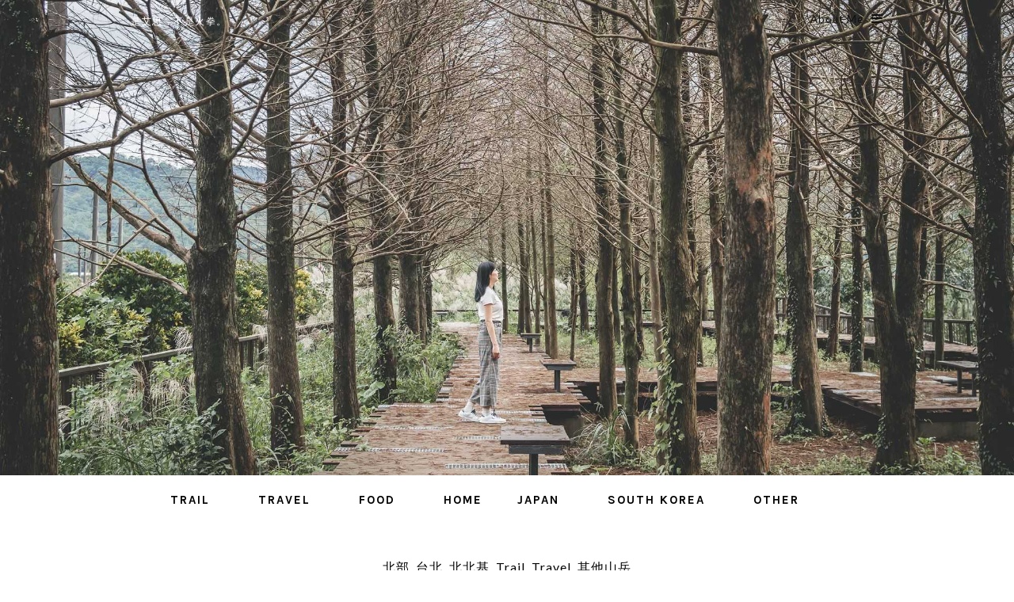

--- FILE ---
content_type: text/html; charset=UTF-8
request_url: https://icepanda74.com/140hillpark/
body_size: 23079
content:
<!DOCTYPE HTML>
<html lang="zh-TW">
<head>
    <meta charset="UTF-8">
	<meta http-equiv="X-UA-Compatible" content="IE=edge"/>
	<meta name="viewport" content="width=device-width, initial-scale=1"/>
    <meta name='robots' content='index, follow, max-image-preview:large, max-snippet:-1, max-video-preview:-1' />
	<style>img:is([sizes="auto" i], [sizes^="auto," i]) { contain-intrinsic-size: 3000px 1500px }</style>
	<!-- Jetpack Site Verification Tags -->
<meta name="msvalidate.01" content="B0CEB18556E175C5D1121EEF4378EA12" />

	<!-- This site is optimized with the Yoast SEO plugin v25.2 - https://yoast.com/wordpress/plugins/seo/ -->
	<title>台北140高地公園，公園是座山之靜謐的小森林 - 是艾思，不是火拳。</title>
	<link rel="canonical" href="https://icepanda74.com/140hillpark/" />
	<meta property="og:locale" content="zh_TW" />
	<meta property="og:type" content="article" />
	<meta property="og:title" content="台北140高地公園，公園是座山之靜謐的小森林 - 是艾思，不是火拳。" />
	<meta property="og:description" content="友人臨時的邀約，讓我急促地訂定這天的行程：吃中餐及走步道。考慮到友人是常坐辦公室且不常運動的OL，於 [&hellip;]" />
	<meta property="og:url" content="https://icepanda74.com/140hillpark/" />
	<meta property="og:site_name" content="是艾思，不是火拳。" />
	<meta property="article:published_time" content="2022-09-24T11:29:38+00:00" />
	<meta property="article:modified_time" content="2024-05-27T09:30:26+00:00" />
	<meta property="og:image" content="https://icepanda74.com/wp-content/uploads/2022/09/00-7.jpg" />
	<meta property="og:image:width" content="1080" />
	<meta property="og:image:height" content="607" />
	<meta property="og:image:type" content="image/jpeg" />
	<meta name="author" content="icepanda74" />
	<meta name="twitter:card" content="summary_large_image" />
	<meta name="twitter:label1" content="作者:" />
	<meta name="twitter:data1" content="icepanda74" />
	<meta name="twitter:label2" content="預估閱讀時間" />
	<meta name="twitter:data2" content="6 分鐘" />
	<script type="application/ld+json" class="yoast-schema-graph">{"@context":"https://schema.org","@graph":[{"@type":"WebPage","@id":"https://icepanda74.com/140hillpark/","url":"https://icepanda74.com/140hillpark/","name":"台北140高地公園，公園是座山之靜謐的小森林 - 是艾思，不是火拳。","isPartOf":{"@id":"https://icepanda74.com/#website"},"primaryImageOfPage":{"@id":"https://icepanda74.com/140hillpark/#primaryimage"},"image":{"@id":"https://icepanda74.com/140hillpark/#primaryimage"},"thumbnailUrl":"https://i0.wp.com/icepanda74.com/wp-content/uploads/2022/09/00-7.jpg?fit=1080%2C607&ssl=1","datePublished":"2022-09-24T11:29:38+00:00","dateModified":"2024-05-27T09:30:26+00:00","author":{"@id":"https://icepanda74.com/#/schema/person/c0f03fc0d61918d3f2d621cc0d1a623c"},"breadcrumb":{"@id":"https://icepanda74.com/140hillpark/#breadcrumb"},"inLanguage":"zh-TW","potentialAction":[{"@type":"ReadAction","target":["https://icepanda74.com/140hillpark/"]}]},{"@type":"ImageObject","inLanguage":"zh-TW","@id":"https://icepanda74.com/140hillpark/#primaryimage","url":"https://i0.wp.com/icepanda74.com/wp-content/uploads/2022/09/00-7.jpg?fit=1080%2C607&ssl=1","contentUrl":"https://i0.wp.com/icepanda74.com/wp-content/uploads/2022/09/00-7.jpg?fit=1080%2C607&ssl=1","width":1080,"height":607,"caption":"140高地公園"},{"@type":"BreadcrumbList","@id":"https://icepanda74.com/140hillpark/#breadcrumb","itemListElement":[{"@type":"ListItem","position":1,"name":"首頁","item":"https://icepanda74.com/"},{"@type":"ListItem","position":2,"name":"台北140高地公園，公園是座山之靜謐的小森林"}]},{"@type":"WebSite","@id":"https://icepanda74.com/#website","url":"https://icepanda74.com/","name":"是艾思，不是火拳。","description":"步道 老宅 旅遊 美食  lemonbear74@hotmail.com","potentialAction":[{"@type":"SearchAction","target":{"@type":"EntryPoint","urlTemplate":"https://icepanda74.com/?s={search_term_string}"},"query-input":{"@type":"PropertyValueSpecification","valueRequired":true,"valueName":"search_term_string"}}],"inLanguage":"zh-TW"},{"@type":"Person","@id":"https://icepanda74.com/#/schema/person/c0f03fc0d61918d3f2d621cc0d1a623c","name":"icepanda74","image":{"@type":"ImageObject","inLanguage":"zh-TW","@id":"https://icepanda74.com/#/schema/person/image/","url":"https://secure.gravatar.com/avatar/?s=96&d=mm&r=g","contentUrl":"https://secure.gravatar.com/avatar/?s=96&d=mm&r=g","caption":"icepanda74"},"url":"https://icepanda74.com/author/icepanda74/"}]}</script>
	<!-- / Yoast SEO plugin. -->


<link rel='dns-prefetch' href='//stats.wp.com' />
<link rel='dns-prefetch' href='//fonts.googleapis.com' />
<link rel='preconnect' href='//i0.wp.com' />
<link rel='preconnect' href='//c0.wp.com' />
<link rel="alternate" type="application/rss+xml" title="訂閱《是艾思，不是火拳。》&raquo; 資訊提供" href="https://icepanda74.com/feed/" />
<link rel="alternate" type="application/rss+xml" title="訂閱《是艾思，不是火拳。》&raquo; 留言的資訊提供" href="https://icepanda74.com/comments/feed/" />
<link rel="alternate" type="application/rss+xml" title="訂閱《是艾思，不是火拳。 》&raquo;〈台北140高地公園，公園是座山之靜謐的小森林〉留言的資訊提供" href="https://icepanda74.com/140hillpark/feed/" />
<script type="text/javascript">
/* <![CDATA[ */
window._wpemojiSettings = {"baseUrl":"https:\/\/s.w.org\/images\/core\/emoji\/16.0.1\/72x72\/","ext":".png","svgUrl":"https:\/\/s.w.org\/images\/core\/emoji\/16.0.1\/svg\/","svgExt":".svg","source":{"concatemoji":"https:\/\/icepanda74.com\/wp-includes\/js\/wp-emoji-release.min.js?ver=6.8.3"}};
/*! This file is auto-generated */
!function(s,n){var o,i,e;function c(e){try{var t={supportTests:e,timestamp:(new Date).valueOf()};sessionStorage.setItem(o,JSON.stringify(t))}catch(e){}}function p(e,t,n){e.clearRect(0,0,e.canvas.width,e.canvas.height),e.fillText(t,0,0);var t=new Uint32Array(e.getImageData(0,0,e.canvas.width,e.canvas.height).data),a=(e.clearRect(0,0,e.canvas.width,e.canvas.height),e.fillText(n,0,0),new Uint32Array(e.getImageData(0,0,e.canvas.width,e.canvas.height).data));return t.every(function(e,t){return e===a[t]})}function u(e,t){e.clearRect(0,0,e.canvas.width,e.canvas.height),e.fillText(t,0,0);for(var n=e.getImageData(16,16,1,1),a=0;a<n.data.length;a++)if(0!==n.data[a])return!1;return!0}function f(e,t,n,a){switch(t){case"flag":return n(e,"\ud83c\udff3\ufe0f\u200d\u26a7\ufe0f","\ud83c\udff3\ufe0f\u200b\u26a7\ufe0f")?!1:!n(e,"\ud83c\udde8\ud83c\uddf6","\ud83c\udde8\u200b\ud83c\uddf6")&&!n(e,"\ud83c\udff4\udb40\udc67\udb40\udc62\udb40\udc65\udb40\udc6e\udb40\udc67\udb40\udc7f","\ud83c\udff4\u200b\udb40\udc67\u200b\udb40\udc62\u200b\udb40\udc65\u200b\udb40\udc6e\u200b\udb40\udc67\u200b\udb40\udc7f");case"emoji":return!a(e,"\ud83e\udedf")}return!1}function g(e,t,n,a){var r="undefined"!=typeof WorkerGlobalScope&&self instanceof WorkerGlobalScope?new OffscreenCanvas(300,150):s.createElement("canvas"),o=r.getContext("2d",{willReadFrequently:!0}),i=(o.textBaseline="top",o.font="600 32px Arial",{});return e.forEach(function(e){i[e]=t(o,e,n,a)}),i}function t(e){var t=s.createElement("script");t.src=e,t.defer=!0,s.head.appendChild(t)}"undefined"!=typeof Promise&&(o="wpEmojiSettingsSupports",i=["flag","emoji"],n.supports={everything:!0,everythingExceptFlag:!0},e=new Promise(function(e){s.addEventListener("DOMContentLoaded",e,{once:!0})}),new Promise(function(t){var n=function(){try{var e=JSON.parse(sessionStorage.getItem(o));if("object"==typeof e&&"number"==typeof e.timestamp&&(new Date).valueOf()<e.timestamp+604800&&"object"==typeof e.supportTests)return e.supportTests}catch(e){}return null}();if(!n){if("undefined"!=typeof Worker&&"undefined"!=typeof OffscreenCanvas&&"undefined"!=typeof URL&&URL.createObjectURL&&"undefined"!=typeof Blob)try{var e="postMessage("+g.toString()+"("+[JSON.stringify(i),f.toString(),p.toString(),u.toString()].join(",")+"));",a=new Blob([e],{type:"text/javascript"}),r=new Worker(URL.createObjectURL(a),{name:"wpTestEmojiSupports"});return void(r.onmessage=function(e){c(n=e.data),r.terminate(),t(n)})}catch(e){}c(n=g(i,f,p,u))}t(n)}).then(function(e){for(var t in e)n.supports[t]=e[t],n.supports.everything=n.supports.everything&&n.supports[t],"flag"!==t&&(n.supports.everythingExceptFlag=n.supports.everythingExceptFlag&&n.supports[t]);n.supports.everythingExceptFlag=n.supports.everythingExceptFlag&&!n.supports.flag,n.DOMReady=!1,n.readyCallback=function(){n.DOMReady=!0}}).then(function(){return e}).then(function(){var e;n.supports.everything||(n.readyCallback(),(e=n.source||{}).concatemoji?t(e.concatemoji):e.wpemoji&&e.twemoji&&(t(e.twemoji),t(e.wpemoji)))}))}((window,document),window._wpemojiSettings);
/* ]]> */
</script>
<link rel='stylesheet' id='jetpack_related-posts-css' href='https://c0.wp.com/p/jetpack/14.7/modules/related-posts/related-posts.css' type='text/css' media='all' />
<style id='wp-emoji-styles-inline-css' type='text/css'>

	img.wp-smiley, img.emoji {
		display: inline !important;
		border: none !important;
		box-shadow: none !important;
		height: 1em !important;
		width: 1em !important;
		margin: 0 0.07em !important;
		vertical-align: -0.1em !important;
		background: none !important;
		padding: 0 !important;
	}
</style>
<link rel='stylesheet' id='wp-block-library-css' href='https://c0.wp.com/c/6.8.3/wp-includes/css/dist/block-library/style.min.css' type='text/css' media='all' />
<style id='classic-theme-styles-inline-css' type='text/css'>
/*! This file is auto-generated */
.wp-block-button__link{color:#fff;background-color:#32373c;border-radius:9999px;box-shadow:none;text-decoration:none;padding:calc(.667em + 2px) calc(1.333em + 2px);font-size:1.125em}.wp-block-file__button{background:#32373c;color:#fff;text-decoration:none}
</style>
<link rel='stylesheet' id='quads-style-css-css' href='https://icepanda74.com/wp-content/plugins/quick-adsense-reloaded/includes/gutenberg/dist/blocks.style.build.css?ver=2.0.92' type='text/css' media='all' />
<link rel='stylesheet' id='mediaelement-css' href='https://c0.wp.com/c/6.8.3/wp-includes/js/mediaelement/mediaelementplayer-legacy.min.css' type='text/css' media='all' />
<link rel='stylesheet' id='wp-mediaelement-css' href='https://c0.wp.com/c/6.8.3/wp-includes/js/mediaelement/wp-mediaelement.min.css' type='text/css' media='all' />
<style id='jetpack-sharing-buttons-style-inline-css' type='text/css'>
.jetpack-sharing-buttons__services-list{display:flex;flex-direction:row;flex-wrap:wrap;gap:0;list-style-type:none;margin:5px;padding:0}.jetpack-sharing-buttons__services-list.has-small-icon-size{font-size:12px}.jetpack-sharing-buttons__services-list.has-normal-icon-size{font-size:16px}.jetpack-sharing-buttons__services-list.has-large-icon-size{font-size:24px}.jetpack-sharing-buttons__services-list.has-huge-icon-size{font-size:36px}@media print{.jetpack-sharing-buttons__services-list{display:none!important}}.editor-styles-wrapper .wp-block-jetpack-sharing-buttons{gap:0;padding-inline-start:0}ul.jetpack-sharing-buttons__services-list.has-background{padding:1.25em 2.375em}
</style>
<style id='global-styles-inline-css' type='text/css'>
:root{--wp--preset--aspect-ratio--square: 1;--wp--preset--aspect-ratio--4-3: 4/3;--wp--preset--aspect-ratio--3-4: 3/4;--wp--preset--aspect-ratio--3-2: 3/2;--wp--preset--aspect-ratio--2-3: 2/3;--wp--preset--aspect-ratio--16-9: 16/9;--wp--preset--aspect-ratio--9-16: 9/16;--wp--preset--color--black: #000000;--wp--preset--color--cyan-bluish-gray: #abb8c3;--wp--preset--color--white: #ffffff;--wp--preset--color--pale-pink: #f78da7;--wp--preset--color--vivid-red: #cf2e2e;--wp--preset--color--luminous-vivid-orange: #ff6900;--wp--preset--color--luminous-vivid-amber: #fcb900;--wp--preset--color--light-green-cyan: #7bdcb5;--wp--preset--color--vivid-green-cyan: #00d084;--wp--preset--color--pale-cyan-blue: #8ed1fc;--wp--preset--color--vivid-cyan-blue: #0693e3;--wp--preset--color--vivid-purple: #9b51e0;--wp--preset--gradient--vivid-cyan-blue-to-vivid-purple: linear-gradient(135deg,rgba(6,147,227,1) 0%,rgb(155,81,224) 100%);--wp--preset--gradient--light-green-cyan-to-vivid-green-cyan: linear-gradient(135deg,rgb(122,220,180) 0%,rgb(0,208,130) 100%);--wp--preset--gradient--luminous-vivid-amber-to-luminous-vivid-orange: linear-gradient(135deg,rgba(252,185,0,1) 0%,rgba(255,105,0,1) 100%);--wp--preset--gradient--luminous-vivid-orange-to-vivid-red: linear-gradient(135deg,rgba(255,105,0,1) 0%,rgb(207,46,46) 100%);--wp--preset--gradient--very-light-gray-to-cyan-bluish-gray: linear-gradient(135deg,rgb(238,238,238) 0%,rgb(169,184,195) 100%);--wp--preset--gradient--cool-to-warm-spectrum: linear-gradient(135deg,rgb(74,234,220) 0%,rgb(151,120,209) 20%,rgb(207,42,186) 40%,rgb(238,44,130) 60%,rgb(251,105,98) 80%,rgb(254,248,76) 100%);--wp--preset--gradient--blush-light-purple: linear-gradient(135deg,rgb(255,206,236) 0%,rgb(152,150,240) 100%);--wp--preset--gradient--blush-bordeaux: linear-gradient(135deg,rgb(254,205,165) 0%,rgb(254,45,45) 50%,rgb(107,0,62) 100%);--wp--preset--gradient--luminous-dusk: linear-gradient(135deg,rgb(255,203,112) 0%,rgb(199,81,192) 50%,rgb(65,88,208) 100%);--wp--preset--gradient--pale-ocean: linear-gradient(135deg,rgb(255,245,203) 0%,rgb(182,227,212) 50%,rgb(51,167,181) 100%);--wp--preset--gradient--electric-grass: linear-gradient(135deg,rgb(202,248,128) 0%,rgb(113,206,126) 100%);--wp--preset--gradient--midnight: linear-gradient(135deg,rgb(2,3,129) 0%,rgb(40,116,252) 100%);--wp--preset--font-size--small: 13px;--wp--preset--font-size--medium: 20px;--wp--preset--font-size--large: 36px;--wp--preset--font-size--x-large: 42px;--wp--preset--spacing--20: 0.44rem;--wp--preset--spacing--30: 0.67rem;--wp--preset--spacing--40: 1rem;--wp--preset--spacing--50: 1.5rem;--wp--preset--spacing--60: 2.25rem;--wp--preset--spacing--70: 3.38rem;--wp--preset--spacing--80: 5.06rem;--wp--preset--shadow--natural: 6px 6px 9px rgba(0, 0, 0, 0.2);--wp--preset--shadow--deep: 12px 12px 50px rgba(0, 0, 0, 0.4);--wp--preset--shadow--sharp: 6px 6px 0px rgba(0, 0, 0, 0.2);--wp--preset--shadow--outlined: 6px 6px 0px -3px rgba(255, 255, 255, 1), 6px 6px rgba(0, 0, 0, 1);--wp--preset--shadow--crisp: 6px 6px 0px rgba(0, 0, 0, 1);}:where(.is-layout-flex){gap: 0.5em;}:where(.is-layout-grid){gap: 0.5em;}body .is-layout-flex{display: flex;}.is-layout-flex{flex-wrap: wrap;align-items: center;}.is-layout-flex > :is(*, div){margin: 0;}body .is-layout-grid{display: grid;}.is-layout-grid > :is(*, div){margin: 0;}:where(.wp-block-columns.is-layout-flex){gap: 2em;}:where(.wp-block-columns.is-layout-grid){gap: 2em;}:where(.wp-block-post-template.is-layout-flex){gap: 1.25em;}:where(.wp-block-post-template.is-layout-grid){gap: 1.25em;}.has-black-color{color: var(--wp--preset--color--black) !important;}.has-cyan-bluish-gray-color{color: var(--wp--preset--color--cyan-bluish-gray) !important;}.has-white-color{color: var(--wp--preset--color--white) !important;}.has-pale-pink-color{color: var(--wp--preset--color--pale-pink) !important;}.has-vivid-red-color{color: var(--wp--preset--color--vivid-red) !important;}.has-luminous-vivid-orange-color{color: var(--wp--preset--color--luminous-vivid-orange) !important;}.has-luminous-vivid-amber-color{color: var(--wp--preset--color--luminous-vivid-amber) !important;}.has-light-green-cyan-color{color: var(--wp--preset--color--light-green-cyan) !important;}.has-vivid-green-cyan-color{color: var(--wp--preset--color--vivid-green-cyan) !important;}.has-pale-cyan-blue-color{color: var(--wp--preset--color--pale-cyan-blue) !important;}.has-vivid-cyan-blue-color{color: var(--wp--preset--color--vivid-cyan-blue) !important;}.has-vivid-purple-color{color: var(--wp--preset--color--vivid-purple) !important;}.has-black-background-color{background-color: var(--wp--preset--color--black) !important;}.has-cyan-bluish-gray-background-color{background-color: var(--wp--preset--color--cyan-bluish-gray) !important;}.has-white-background-color{background-color: var(--wp--preset--color--white) !important;}.has-pale-pink-background-color{background-color: var(--wp--preset--color--pale-pink) !important;}.has-vivid-red-background-color{background-color: var(--wp--preset--color--vivid-red) !important;}.has-luminous-vivid-orange-background-color{background-color: var(--wp--preset--color--luminous-vivid-orange) !important;}.has-luminous-vivid-amber-background-color{background-color: var(--wp--preset--color--luminous-vivid-amber) !important;}.has-light-green-cyan-background-color{background-color: var(--wp--preset--color--light-green-cyan) !important;}.has-vivid-green-cyan-background-color{background-color: var(--wp--preset--color--vivid-green-cyan) !important;}.has-pale-cyan-blue-background-color{background-color: var(--wp--preset--color--pale-cyan-blue) !important;}.has-vivid-cyan-blue-background-color{background-color: var(--wp--preset--color--vivid-cyan-blue) !important;}.has-vivid-purple-background-color{background-color: var(--wp--preset--color--vivid-purple) !important;}.has-black-border-color{border-color: var(--wp--preset--color--black) !important;}.has-cyan-bluish-gray-border-color{border-color: var(--wp--preset--color--cyan-bluish-gray) !important;}.has-white-border-color{border-color: var(--wp--preset--color--white) !important;}.has-pale-pink-border-color{border-color: var(--wp--preset--color--pale-pink) !important;}.has-vivid-red-border-color{border-color: var(--wp--preset--color--vivid-red) !important;}.has-luminous-vivid-orange-border-color{border-color: var(--wp--preset--color--luminous-vivid-orange) !important;}.has-luminous-vivid-amber-border-color{border-color: var(--wp--preset--color--luminous-vivid-amber) !important;}.has-light-green-cyan-border-color{border-color: var(--wp--preset--color--light-green-cyan) !important;}.has-vivid-green-cyan-border-color{border-color: var(--wp--preset--color--vivid-green-cyan) !important;}.has-pale-cyan-blue-border-color{border-color: var(--wp--preset--color--pale-cyan-blue) !important;}.has-vivid-cyan-blue-border-color{border-color: var(--wp--preset--color--vivid-cyan-blue) !important;}.has-vivid-purple-border-color{border-color: var(--wp--preset--color--vivid-purple) !important;}.has-vivid-cyan-blue-to-vivid-purple-gradient-background{background: var(--wp--preset--gradient--vivid-cyan-blue-to-vivid-purple) !important;}.has-light-green-cyan-to-vivid-green-cyan-gradient-background{background: var(--wp--preset--gradient--light-green-cyan-to-vivid-green-cyan) !important;}.has-luminous-vivid-amber-to-luminous-vivid-orange-gradient-background{background: var(--wp--preset--gradient--luminous-vivid-amber-to-luminous-vivid-orange) !important;}.has-luminous-vivid-orange-to-vivid-red-gradient-background{background: var(--wp--preset--gradient--luminous-vivid-orange-to-vivid-red) !important;}.has-very-light-gray-to-cyan-bluish-gray-gradient-background{background: var(--wp--preset--gradient--very-light-gray-to-cyan-bluish-gray) !important;}.has-cool-to-warm-spectrum-gradient-background{background: var(--wp--preset--gradient--cool-to-warm-spectrum) !important;}.has-blush-light-purple-gradient-background{background: var(--wp--preset--gradient--blush-light-purple) !important;}.has-blush-bordeaux-gradient-background{background: var(--wp--preset--gradient--blush-bordeaux) !important;}.has-luminous-dusk-gradient-background{background: var(--wp--preset--gradient--luminous-dusk) !important;}.has-pale-ocean-gradient-background{background: var(--wp--preset--gradient--pale-ocean) !important;}.has-electric-grass-gradient-background{background: var(--wp--preset--gradient--electric-grass) !important;}.has-midnight-gradient-background{background: var(--wp--preset--gradient--midnight) !important;}.has-small-font-size{font-size: var(--wp--preset--font-size--small) !important;}.has-medium-font-size{font-size: var(--wp--preset--font-size--medium) !important;}.has-large-font-size{font-size: var(--wp--preset--font-size--large) !important;}.has-x-large-font-size{font-size: var(--wp--preset--font-size--x-large) !important;}
:where(.wp-block-post-template.is-layout-flex){gap: 1.25em;}:where(.wp-block-post-template.is-layout-grid){gap: 1.25em;}
:where(.wp-block-columns.is-layout-flex){gap: 2em;}:where(.wp-block-columns.is-layout-grid){gap: 2em;}
:root :where(.wp-block-pullquote){font-size: 1.5em;line-height: 1.6;}
</style>
<link rel='stylesheet' id='ez-toc-css' href='https://icepanda74.com/wp-content/plugins/easy-table-of-contents/assets/css/screen.min.css?ver=2.0.74' type='text/css' media='all' />
<style id='ez-toc-inline-css' type='text/css'>
div#ez-toc-container .ez-toc-title {font-size: 120%;}div#ez-toc-container .ez-toc-title {font-weight: 500;}div#ez-toc-container ul li , div#ez-toc-container ul li a {font-size: 95%;}div#ez-toc-container ul li , div#ez-toc-container ul li a {font-weight: 500;}div#ez-toc-container nav ul ul li {font-size: 90%;}
.ez-toc-container-direction {direction: ltr;}.ez-toc-counter ul{counter-reset: item ;}.ez-toc-counter nav ul li a::before {content: counters(item, '.', decimal) '. ';display: inline-block;counter-increment: item;flex-grow: 0;flex-shrink: 0;margin-right: .2em; float: left; }.ez-toc-widget-direction {direction: ltr;}.ez-toc-widget-container ul{counter-reset: item ;}.ez-toc-widget-container nav ul li a::before {content: counters(item, '.', decimal) '. ';display: inline-block;counter-increment: item;flex-grow: 0;flex-shrink: 0;margin-right: .2em; float: left; }
</style>
<link rel='stylesheet' id='hamlet-googlefonts-css' href='https://fonts.googleapis.com/css?family=Lato%3A400%2C700%7CKarla%3A400%2C700%7CPlayfair+Display%3A400%2C400italic%2C700&#038;subset=latin%2Clatin-ext' type='text/css' media='all' />
<link rel='stylesheet' id='bootstrap-css' href='https://icepanda74.com/wp-content/themes/hamlet/css/bootstrap.min.css?ver=6.8.3' type='text/css' media='all' />
<link rel='stylesheet' id='font-awesome-css-css' href='https://icepanda74.com/wp-content/themes/hamlet/css/font-awesome.min.css?ver=6.8.3' type='text/css' media='all' />
<link rel='stylesheet' id='owl-carousel-css-css' href='https://icepanda74.com/wp-content/themes/hamlet/css/owl.carousel.css?ver=6.8.3' type='text/css' media='all' />
<link rel='stylesheet' id='hamlet-main-style-css' href='https://icepanda74.com/wp-content/themes/hamlet/style.css?ver=6.8.3' type='text/css' media='all' />
<style id='akismet-widget-style-inline-css' type='text/css'>

			.a-stats {
				--akismet-color-mid-green: #357b49;
				--akismet-color-white: #fff;
				--akismet-color-light-grey: #f6f7f7;

				max-width: 350px;
				width: auto;
			}

			.a-stats * {
				all: unset;
				box-sizing: border-box;
			}

			.a-stats strong {
				font-weight: 600;
			}

			.a-stats a.a-stats__link,
			.a-stats a.a-stats__link:visited,
			.a-stats a.a-stats__link:active {
				background: var(--akismet-color-mid-green);
				border: none;
				box-shadow: none;
				border-radius: 8px;
				color: var(--akismet-color-white);
				cursor: pointer;
				display: block;
				font-family: -apple-system, BlinkMacSystemFont, 'Segoe UI', 'Roboto', 'Oxygen-Sans', 'Ubuntu', 'Cantarell', 'Helvetica Neue', sans-serif;
				font-weight: 500;
				padding: 12px;
				text-align: center;
				text-decoration: none;
				transition: all 0.2s ease;
			}

			/* Extra specificity to deal with TwentyTwentyOne focus style */
			.widget .a-stats a.a-stats__link:focus {
				background: var(--akismet-color-mid-green);
				color: var(--akismet-color-white);
				text-decoration: none;
			}

			.a-stats a.a-stats__link:hover {
				filter: brightness(110%);
				box-shadow: 0 4px 12px rgba(0, 0, 0, 0.06), 0 0 2px rgba(0, 0, 0, 0.16);
			}

			.a-stats .count {
				color: var(--akismet-color-white);
				display: block;
				font-size: 1.5em;
				line-height: 1.4;
				padding: 0 13px;
				white-space: nowrap;
			}
		
</style>
<link rel='stylesheet' id='tablepress-default-css' href='https://icepanda74.com/wp-content/plugins/tablepress/css/build/default.css?ver=3.1.3' type='text/css' media='all' />
<link rel='stylesheet' id='dtree.css-css' href='https://icepanda74.com/wp-content/plugins/wp-dtree-30/wp-dtree.min.css?ver=4.4.5' type='text/css' media='all' />
<script type="text/javascript" id="jetpack_related-posts-js-extra">
/* <![CDATA[ */
var related_posts_js_options = {"post_heading":"h4"};
/* ]]> */
</script>
<script type="text/javascript" src="https://c0.wp.com/p/jetpack/14.7/_inc/build/related-posts/related-posts.min.js" id="jetpack_related-posts-js"></script>
<script type="text/javascript" src="https://c0.wp.com/c/6.8.3/wp-includes/js/jquery/jquery.min.js" id="jquery-core-js"></script>
<script type="text/javascript" src="https://c0.wp.com/c/6.8.3/wp-includes/js/jquery/jquery-migrate.min.js" id="jquery-migrate-js"></script>
<script type="text/javascript" id="dtree-js-extra">
/* <![CDATA[ */
var WPdTreeSettings = {"animate":"1","duration":"250","imgurl":"https:\/\/icepanda74.com\/wp-content\/plugins\/wp-dtree-30\/"};
/* ]]> */
</script>
<script type="text/javascript" src="https://icepanda74.com/wp-content/plugins/wp-dtree-30/wp-dtree.min.js?ver=4.4.5" id="dtree-js"></script>
<link rel="https://api.w.org/" href="https://icepanda74.com/wp-json/" /><link rel="alternate" title="JSON" type="application/json" href="https://icepanda74.com/wp-json/wp/v2/posts/1703" /><link rel="EditURI" type="application/rsd+xml" title="RSD" href="https://icepanda74.com/xmlrpc.php?rsd" />
<meta name="generator" content="WordPress 6.8.3" />
<link rel='shortlink' href='https://icepanda74.com/?p=1703' />
<link rel="alternate" title="oEmbed (JSON)" type="application/json+oembed" href="https://icepanda74.com/wp-json/oembed/1.0/embed?url=https%3A%2F%2Ficepanda74.com%2F140hillpark%2F" />
<link rel="alternate" title="oEmbed (XML)" type="text/xml+oembed" href="https://icepanda74.com/wp-json/oembed/1.0/embed?url=https%3A%2F%2Ficepanda74.com%2F140hillpark%2F&#038;format=xml" />
<!-- Global site tag (gtag.js) - Google Analytics -->
<script async src="https://www.googletagmanager.com/gtag/js?id=G-EPEDLV3ZZL"></script>
<script>
  window.dataLayer = window.dataLayer || [];
  function gtag(){dataLayer.push(arguments);}
  gtag('js', new Date());

  gtag('config', 'G-EPEDLV3ZZL');
</script>

<script async src="https://pagead2.googlesyndication.com/pagead/js/adsbygoogle.js?client=ca-pub-7099747230797788"
     crossorigin="anonymous"></script>


<script data-ad-client="ca-pub-7099747230797788" async src="https://pagead2.googlesyndication.com/pagead/js/adsbygoogle.js"></script>


<!-- Facebook Pixel Code -->
<script>
!function(f,b,e,v,n,t,s)
{if(f.fbq)return;n=f.fbq=function(){n.callMethod?
n.callMethod.apply(n,arguments):n.queue.push(arguments)};
if(!f._fbq)f._fbq=n;n.push=n;n.loaded=!0;n.version='2.0';
n.queue=[];t=b.createElement(e);t.async=!0;
t.src=v;s=b.getElementsByTagName(e)[0];
s.parentNode.insertBefore(t,s)}(window, document,'script',
'https://connect.facebook.net/en_US/fbevents.js');
fbq('init', '1231610547239677');
fbq('track', 'PageView');
</script>
<noscript><img height="1" width="1" style="display:none"
src="https://www.facebook.com/tr?id=1231610547239677&ev=PageView&noscript=1"
/></noscript>
<!-- End Facebook Pixel Code -->

<meta name="facebook-domain-verification" content="2k3ro65w6c18wizodm0gdb2ube9djx" />	<style>img#wpstats{display:none}</style>
		<script>document.cookie = 'quads_browser_width='+screen.width;</script>    <style type="text/css">
		#header {
             background-image: url("https://icepanda74.com/wp-content/uploads/2024/12/PB250037-2.jpg");
            background-size: cover;

            min-height: 400px !important;
        }

        /** Accent Color **/
        .hamlet-content-post a, 
        .widget .widget-title,
        .blog-item .post-category a,
        .hamlet-post-tags  a:hover,
        .social-widget > a:hover,
        .social-share a:hover,
        .hamlet-post-share a:hover,
        .hamlet-pagination .page-numbers:hover,
        #footer-social a:hover,
        .widget ul li a:hover,
        #searchform span button[type="submit"]:hover{
            color:  !important;
        }

        input[type="submit"]:hover, button:hover, .button:hover,
        blockquote:before,
        .hamlet-slider .owl-nav > div:hover{
        	background-color: ;
        } 

        .blog-item .post-info .title-post > a {
            color: ;
        }

        
        .hamlet-list-layout .hamlet-content-post p {

            color: ;

        }

        
        h1, h2, h3, h4, h5, h6 {

            color: ;

        }

        
		body{
font-size:16px;
line-height: 2em;
letter-spacing: 1.0px;
}

.hamlet-single-post .post-format {
    PADDING-BOTTOM: 25px;
}


#ez-toc-container a {
    color: #666;
    box-shadow: none;
    text-decoration: none;
    text-shadow: none;
    font-weight: 400;
}

.hamlet-content-post h2, .hamlet-content-post h3, .hamlet-content-post h4, .hamlet-content-post h5, .hamlet-content-post h6{
    border-bottom: 2px solid #f28582;
    font-size: 20px;
color: #f28582;
    font-weight: 600;
}
blockquote {
    background-color: #fff6f7;
    font-size: 16px;
    line-height: 30px;
    color: #852d2d;
}

.hamlet-blog-standard .post-info {
    position: absolute;
    width: 45%;
    top: 50%;
    right: 10px;
    z-index: 2;
    padding: 25px 30px;
    background-color: #ffffff;
 }


#top-social{
visibility:hidden;
}

.container {
    /*width: 1000px!important;*/
}

.hamlet-blog-standard .post-format {
   /* width: 80.3333%;*/
    float: left;
    padding: 0 15px;
}


.main-footer{
visibility:hidden;
height:0px;
padding:0px;
}

.togole-sidebartouch {
    font-size: 13px;
    color: #111;
}
#top-text-info .sub {
    font-size: 12px;
    color: #fff;
    letter-spacing: 1.5px;
}

#top-social a {
    color: #222;
    font-size: 16px;
    padding-right: 12px;
}

.single-full-post-format .post-info {
    margin-top:50px;
padding-top: 50px;
}

.hamlet-sidebar-touch .widget ul, .hamlet-sidebar-touch .widget ol {
    padding-left: 16px;
}

#ez-toc-container.ez-toc-light-blue {
   width: 100%;
}

#header {
    min-height: 600px !important;
}

#header .hamlet-overlay {
    background-color: rgba(0,0,0,0.0); 
}
.hamlet-single-post .post-format {
    text-align: center;
    margin-bottom: 20px;
    WIDTH: 980PX;
    margin: 0 auto 0;
}
.col-md-8 {
    width: 100%;
}

.col-md-offset-2 {
    margin-left: 0%;
}

.single-post .container {
    width: 1000px;
}

.container {
    padding-right: 10px;
    padding-left: 10px;
    margin-right: auto;
    margin-left: auto;
}

#primary-navigation {
    background: #ffffff;
}
#primary-navigation {
    top: 600px;
/*border-bottom:solid 1px #eee;*/
}

.hamlet-main-menu ul.sub-menu, .hamlet-main-menu ul.children {
    background-color: #f7f7f7;
    padding: 0 0 10px 0;
    border-top: 2px solid #a7a7a7;
    z-index: 10;
    text-align: justify;
}
.hamlet-main-menu li a {
    color: #000!important;
font-size: 15px!important;
}
.hamlet-main-menu li a:hover {
    color: #cea525!important;
}
.hamlet-main-menu ul.sub-menu li a, .hamlet-main-menu ul.children li a {
    color: #000;
}
.hamlet-main-menu ul.sub-menu li a:hover, .hamlet-main-menu ul.children li a:hover {
    color: #cea525;
}


@media (max-width: 767px){
.hamlet-single-post .post-format {
    text-align: center;
    margin-bottom: 20px;
    max-width: 100%;
    margin: 0 auto 0;
}

#header {
    min-height: 250px!important;
}

.wp-block-search .wp-block-search__button {
    background: #f7f7f7;
    border: 1px solid #ccc;
    padding: .375em .625em;
    color: #32373c;
    margin-left: .625em;
    word-break: normal;
    width: 90px;
}

.hamlet-blog-standard .post-info {
    width: 100%;
    text-align: center;
    position: relative;
    top: 0;
    background-color: transparent;
    padding: 10px;
    margin-top: 40px;
   box-shadow: -1px 1px 5px 1px rgb(0 0 0 / 0%);
    -moz-box-shadow: -1px 1px 5px 1px rgba(0, 0, 0, 0.0);
    -webkit-box-shadow: -1px 1px 5px 1px rgb(0 0 0 / 0%);

}
.hamlet-blog-standard .hamlet-content-post{
padding-bottom:25px;
border-bottom: solid 1px #ccc;
}



.hamlet-blog-standard .hamlet-content-post{
font-size:14px;
}
.blog-item .post-info .title-post {
    font-size: 19px;
    line-height: 28px;
font-weight:600;
}

#primary-navigation{
 top: -70px;
}

.col-lg-1, .col-lg-10, .col-lg-11, .col-lg-12, .col-lg-2, .col-lg-3, .col-lg-4, .col-lg-5, .col-lg-6, .col-lg-7, .col-lg-8, .col-lg-9, .col-md-1, .col-md-10, .col-md-11, .col-md-12, .col-md-2, .col-md-3, .col-md-4, .col-md-5, .col-md-6, .col-md-7, .col-md-8, .col-md-9, .col-sm-1, .col-sm-10, .col-sm-11, .col-sm-12, .col-sm-2, .col-sm-3, .col-sm-4, .col-sm-5, .col-sm-6, .col-sm-7, .col-sm-8, .col-sm-9, .col-xs-1, .col-xs-10, .col-xs-11, .col-xs-12, .col-xs-2, .col-xs-3, .col-xs-4, .col-xs-5, .col-xs-6, .col-xs-7, .col-xs-8, .col-xs-9 {
    position: relative;
    min-height: 1px;
    /* padding-right: 15px; */
    padding-left: 15px;
}
#main-container {
    width:99%;
}
}



p.post-nav-links {
    margin: 0 auto 0;
    text-align: center;
    font-size: 24px;
    padding: 30px 30px 0;
letter-spacing: 5px;
}

span.post-page-numbers.current {
    background-color: #ffe2e5;
    color: #ff6a6a;
    padding: 5px 5px 5px 10px;
}

.hamlet-content-post a {
    font-weight: normal;
}

.wp-container-core-columns-layout-1.wp-container-core-columns-layout-1 {

    margin: 30px 0px;
}

.hamlet-content-post h2, .hamlet-content-post h3, .hamlet-content-post h4, .hamlet-content-post h5, .hamlet-content-post h6 {
margin-top:50px;    
border-bottom: 1px solid #f28582;
    padding-bottom: 6px;}


figure {
    margin: 1em 0px;
}

.wp-block-group__inner-container .is-layout-flow,.wp-block-group-is-layout-flow{
display:none;
}
		
    </style>

    <link rel="icon" href="https://i0.wp.com/icepanda74.com/wp-content/uploads/2021/12/cropped-i.png?fit=32%2C32&#038;ssl=1" sizes="32x32" />
<link rel="icon" href="https://i0.wp.com/icepanda74.com/wp-content/uploads/2021/12/cropped-i.png?fit=192%2C192&#038;ssl=1" sizes="192x192" />
<link rel="apple-touch-icon" href="https://i0.wp.com/icepanda74.com/wp-content/uploads/2021/12/cropped-i.png?fit=180%2C180&#038;ssl=1" />
<meta name="msapplication-TileImage" content="https://i0.wp.com/icepanda74.com/wp-content/uploads/2021/12/cropped-i.png?fit=270%2C270&#038;ssl=1" />
</head>
<body class="wp-singular post-template-default single single-post postid-1703 single-format-standard wp-theme-hamlet">
    <div class="body-ovelay"></div>
    
            <header id="header" class="header-banner">

    <div class="top-navigation container">
        <div id="top-text-info" class="col-sm-4 text-center-xs">
            			<a href="https://icepanda74.com/"> <span class="sub">是艾思，不是火拳。</span> </a>
                    </div>
        <div id="top-social" class="col-sm-4 text-center">
                                    <a href="http://instagram.com/icepanda74" target="_blank"><i class="fa fa-instagram"></i></a>            <a href="http://facebook.com/icepanda74" target="_blank"><i class="fa fa-facebook"></i></a>                                                                                </div>

                <div id="sidebartouch" class="col-sm-4 text-right text-center-xs">
            <a href="javascript:void(0)" class="togole-sidebartouch">About Me<i class="fa fa-bars"></i></a>
        </div>

        <div class="hamlet-sidebar-touch nano-scroll">
            <div class="content-scroll">
            <div class="close-sidebar"><i class="fa fa-times" aria-hidden="true"></i></div>
                <div id="block-12" class="widget widget_block widget_media_image">
<figure class="wp-block-image size-full is-style-rounded"><img fetchpriority="high" decoding="async" width="1280" height="959" src="https://icepanda74.com/wp-content/uploads/2021/10/P1200065-edited.jpg" alt="" class="wp-image-424" srcset="https://i0.wp.com/icepanda74.com/wp-content/uploads/2021/10/P1200065-edited.jpg?w=1280&amp;ssl=1 1280w, https://i0.wp.com/icepanda74.com/wp-content/uploads/2021/10/P1200065-edited.jpg?resize=300%2C225&amp;ssl=1 300w, https://i0.wp.com/icepanda74.com/wp-content/uploads/2021/10/P1200065-edited.jpg?resize=1024%2C767&amp;ssl=1 1024w, https://i0.wp.com/icepanda74.com/wp-content/uploads/2021/10/P1200065-edited.jpg?resize=768%2C575&amp;ssl=1 768w, https://i0.wp.com/icepanda74.com/wp-content/uploads/2021/10/P1200065-edited.jpg?resize=1170%2C877&amp;ssl=1 1170w" sizes="(max-width: 1280px) 100vw, 1280px" /></figure>
</div><div id="block-13" class="widget widget_block">
<pre class="wp-block-preformatted" style="font-size:15px">我是艾思。<br><br>我在北部的鹹魚生活，有時往中南游。<br>微笑單車的旅行日常<br>健行步道的漫步生活<br>沒有咖啡的日子會覺得人生苦<br>很想減肥卻離不開美食<br><br><br>經歷：<br><br>Walkerland窩客會員<br>- 多篇文章分享至其下粉絲專頁<br>- 2020食旅大賞 新北市 TOP2&amp;TOP3<br>- TaipeiWalker 2021_3月號部落客帶路<br> <br>2021食尚玩家 食尚搜秘團<br>2022食尚玩家 駐站部落客<br>2023食尚玩家 駐站部落客<br>2024食尚玩家 駐站部落客<br>2025食尚玩家 駐站部落客<br><br>合作邀約：lemonbear74@hotmail.com<br></pre>
</div><div id="block-2" class="widget widget_block widget_search"><form role="search" method="get" action="https://icepanda74.com/" class="wp-block-search__button-outside wp-block-search__text-button wp-block-search"    ><label class="wp-block-search__label" for="wp-block-search__input-1" >搜尋</label><div class="wp-block-search__inside-wrapper " ><input class="wp-block-search__input" id="wp-block-search__input-1" placeholder="" value="" type="search" name="s" required /><button aria-label="站 內 搜 尋" class="wp-block-search__button wp-element-button" type="submit" >站 內 搜 尋</button></div></form></div><div id="block-9" class="widget widget_block">
<h2 class="wp-block-heading">Categories</h2>
</div><div id="nav_menu-2" class="widget widget_nav_menu"><div class="menu-menu-1-container"><ul id="menu-menu-1" class="menu"><li id="menu-item-149" class="menu-item menu-item-type-taxonomy menu-item-object-category current-post-ancestor current-menu-parent current-post-parent menu-item-has-children menu-item-149"><a href="https://icepanda74.com/category/trail/">Trail</a>
<ul class="sub-menu">
	<li id="menu-item-150" class="menu-item menu-item-type-taxonomy menu-item-object-category current-post-ancestor current-menu-parent current-post-parent menu-item-150"><a href="https://icepanda74.com/category/trail/n/">北部</a></li>
	<li id="menu-item-151" class="menu-item menu-item-type-taxonomy menu-item-object-category menu-item-151"><a href="https://icepanda74.com/category/trail/c/">中部</a></li>
	<li id="menu-item-152" class="menu-item menu-item-type-taxonomy menu-item-object-category menu-item-152"><a href="https://icepanda74.com/category/trail/s/">南部</a></li>
	<li id="menu-item-153" class="menu-item menu-item-type-taxonomy menu-item-object-category menu-item-153"><a href="https://icepanda74.com/category/trail/w/">東部</a></li>
	<li id="menu-item-154" class="menu-item menu-item-type-taxonomy menu-item-object-category menu-item-154"><a href="https://icepanda74.com/category/trail/o/">外島</a></li>
	<li id="menu-item-155" class="menu-item menu-item-type-taxonomy menu-item-object-category menu-item-155"><a href="https://icepanda74.com/category/trail/xiaobaiyue/">小百岳</a></li>
	<li id="menu-item-156" class="menu-item menu-item-type-taxonomy menu-item-object-category current-post-ancestor current-menu-parent current-post-parent menu-item-156"><a href="https://icepanda74.com/category/trail/other-mountains/">其他山岳</a></li>
	<li id="menu-item-1117" class="menu-item menu-item-type-taxonomy menu-item-object-category menu-item-1117"><a href="https://icepanda74.com/category/trail/%e7%80%91%e5%b8%83%e6%ad%a5%e9%81%93/">瀑布步道</a></li>
</ul>
</li>
<li id="menu-item-157" class="menu-item menu-item-type-taxonomy menu-item-object-category current-post-ancestor current-menu-parent current-post-parent menu-item-has-children menu-item-157"><a href="https://icepanda74.com/category/travel/">Travel</a>
<ul class="sub-menu">
	<li id="menu-item-237" class="menu-item menu-item-type-taxonomy menu-item-object-category menu-item-has-children menu-item-237"><a href="https://icepanda74.com/category/travel/yhc/">宜花東</a>
	<ul class="sub-menu">
		<li id="menu-item-158" class="menu-item menu-item-type-taxonomy menu-item-object-category menu-item-158"><a href="https://icepanda74.com/category/travel/yhc/yilan/">宜蘭</a></li>
		<li id="menu-item-159" class="menu-item menu-item-type-taxonomy menu-item-object-category menu-item-159"><a href="https://icepanda74.com/category/travel/yhc/hualien/">花蓮</a></li>
		<li id="menu-item-160" class="menu-item menu-item-type-taxonomy menu-item-object-category menu-item-160"><a href="https://icepanda74.com/category/travel/yhc/taitung/">台東</a></li>
	</ul>
</li>
	<li id="menu-item-238" class="menu-item menu-item-type-taxonomy menu-item-object-category current-post-ancestor current-menu-parent current-post-parent menu-item-has-children menu-item-238"><a href="https://icepanda74.com/category/travel/ppk/">北北基</a>
	<ul class="sub-menu">
		<li id="menu-item-161" class="menu-item menu-item-type-taxonomy menu-item-object-category menu-item-161"><a href="https://icepanda74.com/category/travel/ppk/keelung/">基隆</a></li>
		<li id="menu-item-162" class="menu-item menu-item-type-taxonomy menu-item-object-category current-post-ancestor current-menu-parent current-post-parent menu-item-162"><a href="https://icepanda74.com/category/travel/ppk/taipei/">台北</a></li>
		<li id="menu-item-163" class="menu-item menu-item-type-taxonomy menu-item-object-category menu-item-163"><a href="https://icepanda74.com/category/travel/ppk/newtaipei/">新北</a></li>
	</ul>
</li>
	<li id="menu-item-239" class="menu-item menu-item-type-taxonomy menu-item-object-category menu-item-has-children menu-item-239"><a href="https://icepanda74.com/category/travel/tcm/">桃竹苗</a>
	<ul class="sub-menu">
		<li id="menu-item-164" class="menu-item menu-item-type-taxonomy menu-item-object-category menu-item-164"><a href="https://icepanda74.com/category/travel/tcm/taoyuan/">桃園</a></li>
		<li id="menu-item-165" class="menu-item menu-item-type-taxonomy menu-item-object-category menu-item-165"><a href="https://icepanda74.com/category/travel/tcm/hsinchu/">新竹</a></li>
		<li id="menu-item-166" class="menu-item menu-item-type-taxonomy menu-item-object-category menu-item-166"><a href="https://icepanda74.com/category/travel/tcm/miaoli/">苗栗</a></li>
	</ul>
</li>
	<li id="menu-item-240" class="menu-item menu-item-type-taxonomy menu-item-object-category menu-item-has-children menu-item-240"><a href="https://icepanda74.com/category/travel/czt/">中彰投</a>
	<ul class="sub-menu">
		<li id="menu-item-167" class="menu-item menu-item-type-taxonomy menu-item-object-category menu-item-167"><a href="https://icepanda74.com/category/travel/czt/taichung/">台中</a></li>
		<li id="menu-item-168" class="menu-item menu-item-type-taxonomy menu-item-object-category menu-item-168"><a href="https://icepanda74.com/category/travel/czt/nantou/">南投</a></li>
		<li id="menu-item-169" class="menu-item menu-item-type-taxonomy menu-item-object-category menu-item-169"><a href="https://icepanda74.com/category/travel/czt/changhua/">彰化</a></li>
	</ul>
</li>
	<li id="menu-item-241" class="menu-item menu-item-type-taxonomy menu-item-object-category menu-item-has-children menu-item-241"><a href="https://icepanda74.com/category/travel/yjn/">雲嘉南</a>
	<ul class="sub-menu">
		<li id="menu-item-170" class="menu-item menu-item-type-taxonomy menu-item-object-category menu-item-170"><a href="https://icepanda74.com/category/travel/yjn/yunlin/">雲林</a></li>
		<li id="menu-item-171" class="menu-item menu-item-type-taxonomy menu-item-object-category menu-item-171"><a href="https://icepanda74.com/category/travel/yjn/chiayi/">嘉義</a></li>
		<li id="menu-item-172" class="menu-item menu-item-type-taxonomy menu-item-object-category menu-item-172"><a href="https://icepanda74.com/category/travel/yjn/tainan/">台南</a></li>
	</ul>
</li>
	<li id="menu-item-242" class="menu-item menu-item-type-taxonomy menu-item-object-category menu-item-has-children menu-item-242"><a href="https://icepanda74.com/category/travel/qp/">高屏</a>
	<ul class="sub-menu">
		<li id="menu-item-173" class="menu-item menu-item-type-taxonomy menu-item-object-category menu-item-173"><a href="https://icepanda74.com/category/travel/qp/kaohsiung/">高雄</a></li>
		<li id="menu-item-174" class="menu-item menu-item-type-taxonomy menu-item-object-category menu-item-174"><a href="https://icepanda74.com/category/travel/qp/pingtung/">屏東</a></li>
	</ul>
</li>
	<li id="menu-item-175" class="menu-item menu-item-type-taxonomy menu-item-object-category menu-item-175"><a href="https://icepanda74.com/category/travel/pengjinmayu/">澎金馬嶼</a></li>
	<li id="menu-item-1118" class="menu-item menu-item-type-taxonomy menu-item-object-category menu-item-1118"><a href="https://icepanda74.com/category/travel/yhc/%e4%bd%8f%e5%ae%bf/">住宿</a></li>
</ul>
</li>
<li id="menu-item-176" class="menu-item menu-item-type-taxonomy menu-item-object-category menu-item-has-children menu-item-176"><a href="https://icepanda74.com/category/food/">Food</a>
<ul class="sub-menu">
	<li id="menu-item-177" class="menu-item menu-item-type-taxonomy menu-item-object-category menu-item-177"><a href="https://icepanda74.com/category/food/cafe/">咖啡廳</a></li>
	<li id="menu-item-182" class="menu-item menu-item-type-taxonomy menu-item-object-category menu-item-182"><a href="https://icepanda74.com/category/food/brunch/">早午餐</a></li>
	<li id="menu-item-178" class="menu-item menu-item-type-taxonomy menu-item-object-category menu-item-178"><a href="https://icepanda74.com/category/food/jp-food/">日式料理</a></li>
	<li id="menu-item-180" class="menu-item menu-item-type-taxonomy menu-item-object-category menu-item-180"><a href="https://icepanda74.com/category/food/k-food/">韓式料理</a></li>
	<li id="menu-item-183" class="menu-item menu-item-type-taxonomy menu-item-object-category menu-item-183"><a href="https://icepanda74.com/category/food/exotic-cuisine/">異國料理</a></li>
	<li id="menu-item-184" class="menu-item menu-item-type-taxonomy menu-item-object-category menu-item-184"><a href="https://icepanda74.com/category/food/chinese-cuisine/">中式料理</a></li>
	<li id="menu-item-179" class="menu-item menu-item-type-taxonomy menu-item-object-category menu-item-179"><a href="https://icepanda74.com/category/food/h-food/">宅配美食</a></li>
	<li id="menu-item-181" class="menu-item menu-item-type-taxonomy menu-item-object-category menu-item-181"><a href="https://icepanda74.com/category/food/hot-pot/">火鍋</a></li>
	<li id="menu-item-1119" class="menu-item menu-item-type-taxonomy menu-item-object-category menu-item-1119"><a href="https://icepanda74.com/category/food/bar/">BAR</a></li>
	<li id="menu-item-1120" class="menu-item menu-item-type-taxonomy menu-item-object-category menu-item-1120"><a href="https://icepanda74.com/category/food/%e5%86%b0%ef%bc%8f%e7%94%9c%e5%93%81/">冰／甜品</a></li>
	<li id="menu-item-1121" class="menu-item menu-item-type-taxonomy menu-item-object-category menu-item-1121"><a href="https://icepanda74.com/category/food/%e5%90%83%e5%88%b0%e9%a3%bd/">吃到飽</a></li>
	<li id="menu-item-1122" class="menu-item menu-item-type-taxonomy menu-item-object-category menu-item-1122"><a href="https://icepanda74.com/category/food/%e6%99%af%e8%a7%80%e9%a4%90%e5%bb%b3/">景觀餐廳</a></li>
	<li id="menu-item-1123" class="menu-item menu-item-type-taxonomy menu-item-object-category menu-item-1123"><a href="https://icepanda74.com/category/food/%e5%81%a5%e5%ba%b7%e9%a4%90%e7%9b%92/">健康餐盒</a></li>
	<li id="menu-item-1126" class="menu-item menu-item-type-taxonomy menu-item-object-category menu-item-1126"><a href="https://icepanda74.com/category/food/h-food/">宅配美食</a></li>
	<li id="menu-item-185" class="menu-item menu-item-type-taxonomy menu-item-object-category menu-item-185"><a href="https://icepanda74.com/category/food/oth/">其他</a></li>
</ul>
</li>
<li id="menu-item-29" class="menu-item menu-item-type-custom menu-item-object-custom menu-item-home menu-item-29"><a href="https://icepanda74.com/">Home</a></li>
<li id="menu-item-147" class="menu-item menu-item-type-taxonomy menu-item-object-category menu-item-has-children menu-item-147"><a href="https://icepanda74.com/category/jp/">Japan</a>
<ul class="sub-menu">
	<li id="menu-item-2618" class="menu-item menu-item-type-taxonomy menu-item-object-category menu-item-2618"><a href="https://icepanda74.com/category/jp/%e5%90%8d%e5%8f%a4%e5%b1%8b/">名古屋</a></li>
	<li id="menu-item-1396" class="menu-item menu-item-type-taxonomy menu-item-object-category menu-item-1396"><a href="https://icepanda74.com/category/jp/%e5%bb%a3%e5%b3%b6/">廣島</a></li>
	<li id="menu-item-1786" class="menu-item menu-item-type-taxonomy menu-item-object-category menu-item-1786"><a href="https://icepanda74.com/category/jp/%e5%b2%a1%e5%b1%b1/">岡山</a></li>
	<li id="menu-item-4438" class="menu-item menu-item-type-taxonomy menu-item-object-category menu-item-4438"><a href="https://icepanda74.com/category/jp/%e9%b3%a5%e5%8f%96/">鳥取</a></li>
	<li id="menu-item-12121" class="menu-item menu-item-type-taxonomy menu-item-object-category menu-item-12121"><a href="https://icepanda74.com/category/jp/%e5%b3%b6%e6%a0%b9/">島根</a></li>
	<li id="menu-item-2410" class="menu-item menu-item-type-taxonomy menu-item-object-category menu-item-2410"><a href="https://icepanda74.com/category/jp/%e7%a6%8f%e5%b2%a1/">福岡</a></li>
</ul>
</li>
<li id="menu-item-148" class="menu-item menu-item-type-taxonomy menu-item-object-category menu-item-has-children menu-item-148"><a href="https://icepanda74.com/category/kr/">South Korea</a>
<ul class="sub-menu">
	<li id="menu-item-12422" class="menu-item menu-item-type-taxonomy menu-item-object-category menu-item-12422"><a href="https://icepanda74.com/category/kr/%e9%a6%96%e7%88%be-seoul/">首爾 Seoul</a></li>
</ul>
</li>
<li id="menu-item-517" class="menu-item menu-item-type-taxonomy menu-item-object-category menu-item-has-children menu-item-517"><a href="https://icepanda74.com/category/other/">Other</a>
<ul class="sub-menu">
	<li id="menu-item-1935" class="menu-item menu-item-type-taxonomy menu-item-object-category menu-item-1935"><a href="https://icepanda74.com/category/other/clothes/">clothes</a></li>
	<li id="menu-item-1116" class="menu-item menu-item-type-taxonomy menu-item-object-category menu-item-1116"><a href="https://icepanda74.com/category/other/hair/">Hair</a></li>
	<li id="menu-item-1941" class="menu-item menu-item-type-taxonomy menu-item-object-category menu-item-1941"><a href="https://icepanda74.com/category/other/makeup/">Makeup</a></li>
	<li id="menu-item-518" class="menu-item menu-item-type-taxonomy menu-item-object-category menu-item-518"><a href="https://icepanda74.com/category/other/spa/">SPA</a></li>
</ul>
</li>
</ul></div></div><div id="block-8" class="widget widget_block"><p><iframe src="https://www.facebook.com/plugins/page.php?href=https%3A%2F%2Fwww.facebook.com%2Ficepanda74%2F&amp;tabs=timeline&amp;width=340&amp;height=100&amp;small_header=false&amp;adapt_container_width=true&amp;hide_cover=false&amp;show_facepile=true&amp;appId=217386108323580" width="340" height="100" style="border:none;overflow:hidden" scrolling="no" frameborder="0" allowfullscreen="true" allow="autoplay; clipboard-write; encrypted-media; picture-in-picture; web-share"></iframe></p></div><div id="block-3" class="widget widget_block">
<div class="wp-block-group"><div class="wp-block-group__inner-container is-layout-flow wp-block-group-is-layout-flow">
<h2 class="wp-block-heading">Recent Posts</h2>


<ul class="wp-block-latest-posts__list wp-block-latest-posts"><li><a class="wp-block-latest-posts__post-title" href="https://icepanda74.com/3sselect/">台北伴手禮推薦：上信饌玉新春禮盒，送禮自用兩相宜！</a></li>
<li><a class="wp-block-latest-posts__post-title" href="https://icepanda74.com/we-ride-korea/">首爾秋季必玩行程：銀杏、楓葉下的復古首爾電車之旅</a></li>
<li><a class="wp-block-latest-posts__post-title" href="https://icepanda74.com/seoulforest/">首爾林公園：首爾秋季賞銀杏、楓葉必去景點</a></li>
<li><a class="wp-block-latest-posts__post-title" href="https://icepanda74.com/cafesole/">大稻埕 Cafe Sole 日出印象：台灣咖啡、老宅氛圍與歷史故事</a></li>
<li><a class="wp-block-latest-posts__post-title" href="https://icepanda74.com/namsan-donkatsu/">捷運中山站 南山炸豬排：炸豬排比臉大？台北也吃得到韓式街頭風！</a></li>
</ul></div></div>
</div><div id="block-4" class="widget widget_block">
<div class="wp-block-group"><div class="wp-block-group__inner-container is-layout-flow wp-block-group-is-layout-flow">
<h2 class="wp-block-heading">Recent Comments</h2>


<ol class="wp-block-latest-comments"><li class="wp-block-latest-comments__comment"><article><footer class="wp-block-latest-comments__comment-meta">「<a class="wp-block-latest-comments__comment-author" href="https://techroomage.com/658">2025過年走春秘境攻略！精選北中南東免費景點、春節國內旅遊推薦 - TechRoomage</a>」於〈<a class="wp-block-latest-comments__comment-link" href="https://icepanda74.com/zhishan-garden/#comment-551">台北士林免費景點 至善園 以天下第一行書為原型設計出的故宮庭園</a>〉發佈留言</footer></article></li><li class="wp-block-latest-comments__comment"><article><footer class="wp-block-latest-comments__comment-meta">「<a class="wp-block-latest-comments__comment-author" href="https://buzzdope.com/856">2025過年走春秘境攻略！精選北中南東免費景點、春節國內旅遊推薦 - Buzzdope</a>」於〈<a class="wp-block-latest-comments__comment-link" href="https://icepanda74.com/zhishan-garden/#comment-550">台北士林免費景點 至善園 以天下第一行書為原型設計出的故宮庭園</a>〉發佈留言</footer></article></li></ol></div></div>
</div>            </div>
        </div>
            </div>
    
    <div id="logo">
                                                <h2><a href="https://icepanda74.com/"><img src="https://icepanda74.com/wp-content/uploads/2021/10/0.png" alt="是艾思，不是火拳。" /></a></h2>
                                </div>

    <div class="hamlet-overlay"></div>

    <nav id="primary-navigation"> 
        <div class="container">
            <div class="hamlet-main-menu">
                <a href="javascript:void(0)" class="togole-mainmenu">是艾思，不是火拳 - Main Menu</a>
                <div id="nav-wrapper">
                    <ul id="menu-menu-2" class="hamlet-main-menu"><li class="menu-item menu-item-type-taxonomy menu-item-object-category current-post-ancestor current-menu-parent current-post-parent menu-item-has-children menu-item-149"><a href="https://icepanda74.com/category/trail/">Trail</a>
<ul class="sub-menu">
	<li class="menu-item menu-item-type-taxonomy menu-item-object-category current-post-ancestor current-menu-parent current-post-parent menu-item-150"><a href="https://icepanda74.com/category/trail/n/">北部</a></li>
	<li class="menu-item menu-item-type-taxonomy menu-item-object-category menu-item-151"><a href="https://icepanda74.com/category/trail/c/">中部</a></li>
	<li class="menu-item menu-item-type-taxonomy menu-item-object-category menu-item-152"><a href="https://icepanda74.com/category/trail/s/">南部</a></li>
	<li class="menu-item menu-item-type-taxonomy menu-item-object-category menu-item-153"><a href="https://icepanda74.com/category/trail/w/">東部</a></li>
	<li class="menu-item menu-item-type-taxonomy menu-item-object-category menu-item-154"><a href="https://icepanda74.com/category/trail/o/">外島</a></li>
	<li class="menu-item menu-item-type-taxonomy menu-item-object-category menu-item-155"><a href="https://icepanda74.com/category/trail/xiaobaiyue/">小百岳</a></li>
	<li class="menu-item menu-item-type-taxonomy menu-item-object-category current-post-ancestor current-menu-parent current-post-parent menu-item-156"><a href="https://icepanda74.com/category/trail/other-mountains/">其他山岳</a></li>
	<li class="menu-item menu-item-type-taxonomy menu-item-object-category menu-item-1117"><a href="https://icepanda74.com/category/trail/%e7%80%91%e5%b8%83%e6%ad%a5%e9%81%93/">瀑布步道</a></li>
</ul>
</li>
<li class="menu-item menu-item-type-taxonomy menu-item-object-category current-post-ancestor current-menu-parent current-post-parent menu-item-has-children menu-item-157"><a href="https://icepanda74.com/category/travel/">Travel</a>
<ul class="sub-menu">
	<li class="menu-item menu-item-type-taxonomy menu-item-object-category menu-item-has-children menu-item-237"><a href="https://icepanda74.com/category/travel/yhc/">宜花東</a>
	<ul class="sub-menu">
		<li class="menu-item menu-item-type-taxonomy menu-item-object-category menu-item-158"><a href="https://icepanda74.com/category/travel/yhc/yilan/">宜蘭</a></li>
		<li class="menu-item menu-item-type-taxonomy menu-item-object-category menu-item-159"><a href="https://icepanda74.com/category/travel/yhc/hualien/">花蓮</a></li>
		<li class="menu-item menu-item-type-taxonomy menu-item-object-category menu-item-160"><a href="https://icepanda74.com/category/travel/yhc/taitung/">台東</a></li>
	</ul>
</li>
	<li class="menu-item menu-item-type-taxonomy menu-item-object-category current-post-ancestor current-menu-parent current-post-parent menu-item-has-children menu-item-238"><a href="https://icepanda74.com/category/travel/ppk/">北北基</a>
	<ul class="sub-menu">
		<li class="menu-item menu-item-type-taxonomy menu-item-object-category menu-item-161"><a href="https://icepanda74.com/category/travel/ppk/keelung/">基隆</a></li>
		<li class="menu-item menu-item-type-taxonomy menu-item-object-category current-post-ancestor current-menu-parent current-post-parent menu-item-162"><a href="https://icepanda74.com/category/travel/ppk/taipei/">台北</a></li>
		<li class="menu-item menu-item-type-taxonomy menu-item-object-category menu-item-163"><a href="https://icepanda74.com/category/travel/ppk/newtaipei/">新北</a></li>
	</ul>
</li>
	<li class="menu-item menu-item-type-taxonomy menu-item-object-category menu-item-has-children menu-item-239"><a href="https://icepanda74.com/category/travel/tcm/">桃竹苗</a>
	<ul class="sub-menu">
		<li class="menu-item menu-item-type-taxonomy menu-item-object-category menu-item-164"><a href="https://icepanda74.com/category/travel/tcm/taoyuan/">桃園</a></li>
		<li class="menu-item menu-item-type-taxonomy menu-item-object-category menu-item-165"><a href="https://icepanda74.com/category/travel/tcm/hsinchu/">新竹</a></li>
		<li class="menu-item menu-item-type-taxonomy menu-item-object-category menu-item-166"><a href="https://icepanda74.com/category/travel/tcm/miaoli/">苗栗</a></li>
	</ul>
</li>
	<li class="menu-item menu-item-type-taxonomy menu-item-object-category menu-item-has-children menu-item-240"><a href="https://icepanda74.com/category/travel/czt/">中彰投</a>
	<ul class="sub-menu">
		<li class="menu-item menu-item-type-taxonomy menu-item-object-category menu-item-167"><a href="https://icepanda74.com/category/travel/czt/taichung/">台中</a></li>
		<li class="menu-item menu-item-type-taxonomy menu-item-object-category menu-item-168"><a href="https://icepanda74.com/category/travel/czt/nantou/">南投</a></li>
		<li class="menu-item menu-item-type-taxonomy menu-item-object-category menu-item-169"><a href="https://icepanda74.com/category/travel/czt/changhua/">彰化</a></li>
	</ul>
</li>
	<li class="menu-item menu-item-type-taxonomy menu-item-object-category menu-item-has-children menu-item-241"><a href="https://icepanda74.com/category/travel/yjn/">雲嘉南</a>
	<ul class="sub-menu">
		<li class="menu-item menu-item-type-taxonomy menu-item-object-category menu-item-170"><a href="https://icepanda74.com/category/travel/yjn/yunlin/">雲林</a></li>
		<li class="menu-item menu-item-type-taxonomy menu-item-object-category menu-item-171"><a href="https://icepanda74.com/category/travel/yjn/chiayi/">嘉義</a></li>
		<li class="menu-item menu-item-type-taxonomy menu-item-object-category menu-item-172"><a href="https://icepanda74.com/category/travel/yjn/tainan/">台南</a></li>
	</ul>
</li>
	<li class="menu-item menu-item-type-taxonomy menu-item-object-category menu-item-has-children menu-item-242"><a href="https://icepanda74.com/category/travel/qp/">高屏</a>
	<ul class="sub-menu">
		<li class="menu-item menu-item-type-taxonomy menu-item-object-category menu-item-173"><a href="https://icepanda74.com/category/travel/qp/kaohsiung/">高雄</a></li>
		<li class="menu-item menu-item-type-taxonomy menu-item-object-category menu-item-174"><a href="https://icepanda74.com/category/travel/qp/pingtung/">屏東</a></li>
	</ul>
</li>
	<li class="menu-item menu-item-type-taxonomy menu-item-object-category menu-item-175"><a href="https://icepanda74.com/category/travel/pengjinmayu/">澎金馬嶼</a></li>
	<li class="menu-item menu-item-type-taxonomy menu-item-object-category menu-item-1118"><a href="https://icepanda74.com/category/travel/yhc/%e4%bd%8f%e5%ae%bf/">住宿</a></li>
</ul>
</li>
<li class="menu-item menu-item-type-taxonomy menu-item-object-category menu-item-has-children menu-item-176"><a href="https://icepanda74.com/category/food/">Food</a>
<ul class="sub-menu">
	<li class="menu-item menu-item-type-taxonomy menu-item-object-category menu-item-177"><a href="https://icepanda74.com/category/food/cafe/">咖啡廳</a></li>
	<li class="menu-item menu-item-type-taxonomy menu-item-object-category menu-item-182"><a href="https://icepanda74.com/category/food/brunch/">早午餐</a></li>
	<li class="menu-item menu-item-type-taxonomy menu-item-object-category menu-item-178"><a href="https://icepanda74.com/category/food/jp-food/">日式料理</a></li>
	<li class="menu-item menu-item-type-taxonomy menu-item-object-category menu-item-180"><a href="https://icepanda74.com/category/food/k-food/">韓式料理</a></li>
	<li class="menu-item menu-item-type-taxonomy menu-item-object-category menu-item-183"><a href="https://icepanda74.com/category/food/exotic-cuisine/">異國料理</a></li>
	<li class="menu-item menu-item-type-taxonomy menu-item-object-category menu-item-184"><a href="https://icepanda74.com/category/food/chinese-cuisine/">中式料理</a></li>
	<li class="menu-item menu-item-type-taxonomy menu-item-object-category menu-item-179"><a href="https://icepanda74.com/category/food/h-food/">宅配美食</a></li>
	<li class="menu-item menu-item-type-taxonomy menu-item-object-category menu-item-181"><a href="https://icepanda74.com/category/food/hot-pot/">火鍋</a></li>
	<li class="menu-item menu-item-type-taxonomy menu-item-object-category menu-item-1119"><a href="https://icepanda74.com/category/food/bar/">BAR</a></li>
	<li class="menu-item menu-item-type-taxonomy menu-item-object-category menu-item-1120"><a href="https://icepanda74.com/category/food/%e5%86%b0%ef%bc%8f%e7%94%9c%e5%93%81/">冰／甜品</a></li>
	<li class="menu-item menu-item-type-taxonomy menu-item-object-category menu-item-1121"><a href="https://icepanda74.com/category/food/%e5%90%83%e5%88%b0%e9%a3%bd/">吃到飽</a></li>
	<li class="menu-item menu-item-type-taxonomy menu-item-object-category menu-item-1122"><a href="https://icepanda74.com/category/food/%e6%99%af%e8%a7%80%e9%a4%90%e5%bb%b3/">景觀餐廳</a></li>
	<li class="menu-item menu-item-type-taxonomy menu-item-object-category menu-item-1123"><a href="https://icepanda74.com/category/food/%e5%81%a5%e5%ba%b7%e9%a4%90%e7%9b%92/">健康餐盒</a></li>
	<li class="menu-item menu-item-type-taxonomy menu-item-object-category menu-item-1126"><a href="https://icepanda74.com/category/food/h-food/">宅配美食</a></li>
	<li class="menu-item menu-item-type-taxonomy menu-item-object-category menu-item-185"><a href="https://icepanda74.com/category/food/oth/">其他</a></li>
</ul>
</li>
<li class="menu-item menu-item-type-custom menu-item-object-custom menu-item-home menu-item-29"><a href="https://icepanda74.com/">Home</a></li>
<li class="menu-item menu-item-type-taxonomy menu-item-object-category menu-item-has-children menu-item-147"><a href="https://icepanda74.com/category/jp/">Japan</a>
<ul class="sub-menu">
	<li class="menu-item menu-item-type-taxonomy menu-item-object-category menu-item-2618"><a href="https://icepanda74.com/category/jp/%e5%90%8d%e5%8f%a4%e5%b1%8b/">名古屋</a></li>
	<li class="menu-item menu-item-type-taxonomy menu-item-object-category menu-item-1396"><a href="https://icepanda74.com/category/jp/%e5%bb%a3%e5%b3%b6/">廣島</a></li>
	<li class="menu-item menu-item-type-taxonomy menu-item-object-category menu-item-1786"><a href="https://icepanda74.com/category/jp/%e5%b2%a1%e5%b1%b1/">岡山</a></li>
	<li class="menu-item menu-item-type-taxonomy menu-item-object-category menu-item-4438"><a href="https://icepanda74.com/category/jp/%e9%b3%a5%e5%8f%96/">鳥取</a></li>
	<li class="menu-item menu-item-type-taxonomy menu-item-object-category menu-item-12121"><a href="https://icepanda74.com/category/jp/%e5%b3%b6%e6%a0%b9/">島根</a></li>
	<li class="menu-item menu-item-type-taxonomy menu-item-object-category menu-item-2410"><a href="https://icepanda74.com/category/jp/%e7%a6%8f%e5%b2%a1/">福岡</a></li>
</ul>
</li>
<li class="menu-item menu-item-type-taxonomy menu-item-object-category menu-item-has-children menu-item-148"><a href="https://icepanda74.com/category/kr/">South Korea</a>
<ul class="sub-menu">
	<li class="menu-item menu-item-type-taxonomy menu-item-object-category menu-item-12422"><a href="https://icepanda74.com/category/kr/%e9%a6%96%e7%88%be-seoul/">首爾 Seoul</a></li>
</ul>
</li>
<li class="menu-item menu-item-type-taxonomy menu-item-object-category menu-item-has-children menu-item-517"><a href="https://icepanda74.com/category/other/">Other</a>
<ul class="sub-menu">
	<li class="menu-item menu-item-type-taxonomy menu-item-object-category menu-item-1935"><a href="https://icepanda74.com/category/other/clothes/">clothes</a></li>
	<li class="menu-item menu-item-type-taxonomy menu-item-object-category menu-item-1116"><a href="https://icepanda74.com/category/other/hair/">Hair</a></li>
	<li class="menu-item menu-item-type-taxonomy menu-item-object-category menu-item-1941"><a href="https://icepanda74.com/category/other/makeup/">Makeup</a></li>
	<li class="menu-item menu-item-type-taxonomy menu-item-object-category menu-item-518"><a href="https://icepanda74.com/category/other/spa/">SPA</a></li>
</ul>
</li>
</ul>                </div>
            </div>
        </div>
    </nav>

</header>        
    
                
    <div id="main-container" class="hamlet-single-full-post-format"><div class="hamlet-single-post single-full-post-format">
                    <div class="post-info">
                                                <div class="post-category"><a href="https://icepanda74.com/category/trail/n/" rel="category tag">北部</a>, <a href="https://icepanda74.com/category/travel/ppk/taipei/" rel="category tag">台北</a>, <a href="https://icepanda74.com/category/travel/ppk/" rel="category tag">北北基</a>, <a href="https://icepanda74.com/category/trail/" rel="category tag">Trail</a>, <a href="https://icepanda74.com/category/travel/" rel="category tag">Travel</a>, <a href="https://icepanda74.com/category/trail/other-mountains/" rel="category tag">其他山岳</a></div>
                                                                        <div class="post-title"><h3 class="title-post"><a href="https://icepanda74.com/140hillpark/">台北140高地公園，公園是座山之靜謐的小森林</a></h3></div>
                                                                        <div class="post-meta">
                                                            Posted on&nbsp;2022-09-24                                                                                </div>
                                            </div>
    		                                    <div class="post-format post-standard">
			                    <img src="https://i0.wp.com/icepanda74.com/wp-content/uploads/2022/09/00-7-1080x595.jpg" alt="台北140高地公園，公園是座山之靜謐的小森林"/>
            </div>
                        		    <div class="container">
        <div class="row">
            <div class="single-wrap-content col-md-8 col-md-offset-2 col-sm-10 col-sm-offset-1">
                <article id="post-1703" class="blog-item post-1703 post type-post status-publish format-standard has-post-thumbnail hentry category-n category-taipei category-ppk category-trail category-travel category-other-mountains tag-1868 tag-2162 tag-2418 tag-2421 tag-2422 tag-2423 tag-286 tag-570 tag-1862">
                    <div class="hamlet-content-post">
                        <p>友人臨時的邀約，讓我急促地訂定這天的行程：吃中餐及走步道。考慮到友人是常坐辦公室且不常運動的OL，於是選了座小山公園來健行；從未來過這裡的我使用 Google map 導航，沒想到竟領著我到山坡地的一片住宅區，轉頭欲找別的公園出入口，才發現第一個出入口住宅區底下，只是當日正在施工，出入口被封閉了，以常理判斷公園不可能只有單一出入口，索性繞著騎行，就這樣找到了另一個出入口，恰好出入口對面還有停車格可停機車。</p>
<!-- WP QUADS Content Ad Plugin v. 2.0.92 -->
<div class="quads-location quads-ad1" id="quads-ad1" style="float:none;margin:0px;">
<script async src="https://pagead2.googlesyndication.com/pagead/js/adsbygoogle.js?client=ca-pub-7099747230797788"
     crossorigin="anonymous"></script>
<!-- AD-01 -->
<ins class="adsbygoogle"
     style="display:block"
     data-ad-client="ca-pub-7099747230797788"
     data-ad-slot="1295969798"
     data-ad-format="auto"
     data-full-width-responsive="true"></ins>
<script>
     (adsbygoogle = window.adsbygoogle || []).push({});
</script>
</div>

<div id="ez-toc-container" class="ez-toc-v2_0_74 counter-hierarchy ez-toc-counter ez-toc-light-blue ez-toc-container-direction">
<div class="ez-toc-title-container">
<p class="ez-toc-title" style="cursor:inherit">內容目錄</p>
<span class="ez-toc-title-toggle"><a href="#" class="ez-toc-pull-right ez-toc-btn ez-toc-btn-xs ez-toc-btn-default ez-toc-toggle" aria-label="顯示/隱藏內容目錄"><span class="ez-toc-js-icon-con"><span class=""><span class="eztoc-hide" style="display:none;">Toggle</span><span class="ez-toc-icon-toggle-span"><svg style="fill: #999;color:#999" xmlns="http://www.w3.org/2000/svg" class="list-377408" width="20px" height="20px" viewBox="0 0 24 24" fill="none"><path d="M6 6H4v2h2V6zm14 0H8v2h12V6zM4 11h2v2H4v-2zm16 0H8v2h12v-2zM4 16h2v2H4v-2zm16 0H8v2h12v-2z" fill="currentColor"></path></svg><svg style="fill: #999;color:#999" class="arrow-unsorted-368013" xmlns="http://www.w3.org/2000/svg" width="10px" height="10px" viewBox="0 0 24 24" version="1.2" baseProfile="tiny"><path d="M18.2 9.3l-6.2-6.3-6.2 6.3c-.2.2-.3.4-.3.7s.1.5.3.7c.2.2.4.3.7.3h11c.3 0 .5-.1.7-.3.2-.2.3-.5.3-.7s-.1-.5-.3-.7zM5.8 14.7l6.2 6.3 6.2-6.3c.2-.2.3-.5.3-.7s-.1-.5-.3-.7c-.2-.2-.4-.3-.7-.3h-11c-.3 0-.5.1-.7.3-.2.2-.3.5-.3.7s.1.5.3.7z"/></svg></span></span></span></a></span></div>
<nav><ul class='ez-toc-list ez-toc-list-level-1 ' ><li class='ez-toc-page-1 ez-toc-heading-level-2'><a class="ez-toc-link ez-toc-heading-1" href="#140%E9%AB%98%E5%9C%B0%E5%85%AC%E5%9C%92" >140高地公園</a><ul class='ez-toc-list-level-3' ><li class='ez-toc-heading-level-3'><a class="ez-toc-link ez-toc-heading-2" href="#%E8%A7%80%E6%99%AF%E6%B6%BC%E4%BA%AD" >觀景涼亭</a></li></ul></li><li class='ez-toc-page-1 ez-toc-heading-level-2'><a class="ez-toc-link ez-toc-heading-3" href="#140%E9%AB%98%E5%9C%B0%E5%85%AC%E5%9C%92_Info" >140高地公園 Info.</a></li></ul></nav></div>
<h2><span class="ez-toc-section" id="140%E9%AB%98%E5%9C%B0%E5%85%AC%E5%9C%92"></span>140高地公園<span class="ez-toc-section-end"></span></h2>
<p><img decoding="async" class="alignnone size-medium" src="https://lh3.googleusercontent.com/pw/AL9nZEUdyXslxHUcsIuJ5UlPD8O8lwL_CWO0A-rYZCId6qTZhDAxUYz3YVaKf3m1CRhzxOUY0vQaZN2AyIxGTe6Q742VT6Yn4wC09711zVzdbCiePVI0ZSniqQha1cFzoHaWDUE8fbp7PAIy3s80-GUKlplDkA=w1239-h929-no?authuser=0" width="1239" height="929" />

<!-- WP QUADS Content Ad Plugin v. 2.0.92 -->
<div class="quads-location quads-ad1" id="quads-ad1" style="float:none;margin:0px;">
<script async src="https://pagead2.googlesyndication.com/pagead/js/adsbygoogle.js?client=ca-pub-7099747230797788"
     crossorigin="anonymous"></script>
<!-- AD-01 -->
<ins class="adsbygoogle"
     style="display:block"
     data-ad-client="ca-pub-7099747230797788"
     data-ad-slot="1295969798"
     data-ad-format="auto"
     data-full-width-responsive="true"></ins>
<script>
     (adsbygoogle = window.adsbygoogle || []).push({});
</script>
</div>

</p>
<p>從和平東路四段轉入萬寧街後，有滿滿的偽陽明山的氛圍，寧靜的住宅區、清幽的綠山，讓人騎在這條道路上，感覺很好。140 高地公園的出入口共有兩處，一為萬寧街125號旁，二為萬寧街225號旁；當日因225號旁的出入口施工封閉，故從125號旁進入公園內。</p>
<p>140 高地公園是由文山（木柵）80 號公園及 30 號公園兩者合併而來，其公園內的制高點為海拔 138 公尺的枹子腳山（枹子坑山），取整數並以其命名。為了維護公園內的自然生態環境，除了必要的設施及步道之外，避免破壞動植物的棲息地，在闢建時儘可能地保持原有的樣貌，讓其成為一座自然的森林公園。</p>
<p>園內的步道由木棧道（梯）、碎石步道（階）等串成，從225號旁入口進入抵達制高點旁的觀景涼亭約為400公尺的距離，海拔落差也僅有30公尺左右，又因步道規劃良好，整趟健行可以說是不費吹灰之力即可抵達。</p>
<p><img decoding="async" class="alignnone size-medium" src="https://lh3.googleusercontent.com/pw/AL9nZEWcZHAeDYMVOTcuT6fdf7clYkRO4e5-5H-KW8J3NhehyB5tA-_zs3nxfknCyig3twPa-JvTaG7PW8uWr9Nl3KaQ7LCJODps5TyW6hGpgYzwNqm6GgpSjON8wb1MlgAjSYb3Xv2IrXJ8JJ9nj6dO1dpKxQ=w1239-h929-no?authuser=0" width="1239" height="929" /></p>
<p>▲木棧道。</p>
<p><img decoding="async" class="alignnone size-medium" src="https://lh3.googleusercontent.com/pw/AL9nZEVshFXZDILr6YXmZ_ZA8dTEm5gwtPDSwPbZNiFCT3EnPzZMHIFNkq4LLO7vRrYNiGGnNKIGKSO0WZphbJsp1o4Ol6Ao-ZW-Q-b-kMRYb89oX-TAQa2AEyjW_3jy22RDBkvaaaP68NhcGvN3JbpVb1IXdg=w1000-no?authuser=0" width="1000" height="1334" /></p>
<p>▲碎石階。</p>
<p><img decoding="async" class="alignnone size-medium" src="https://lh3.googleusercontent.com/pw/AL9nZEXkaLXG6sI4Ls9AO9h03IA0y752FMD20fpWEpvsqNYqbKLqhKEq8a8j-g-Mf3M_Be9ZRPEA0ELqmQI_cKb57oDzfRF0y_zGItyc2HgpXvOvDsI08lFk-NKIlroAaoTHCSC1Og2ARa0EVgPZX0Xg5bT6Gw=w1000-no?authuser=0" width="1000" height="1334" /></p>
<p>步道兩側的樹木恣意生長成林成蔭，初秋的涼風讓人走這段步道一滴汗都沒流過，途中還會經過兩個可供休憩的座椅，只是受蚊子的干擾而不想停留。園內的階梯數算多，但因階高較為扁平，走起來真的很簡單。午後的陽光偷偷地從葉縫中灑入，微風吹來，讓樹葉們此時奏起大自然的交響樂，時不時還有鳥鳴伴奏，當我們走在筆直的階梯上時，那畫面讓人想起「風軟景和煦_<span style="font-size: 8pt;">申歡《兜玄國懷歸詩》</span>」的詩詞。</p>
<p><img decoding="async" class="alignnone size-medium" src="https://lh3.googleusercontent.com/pw/AL9nZEXqkz9qRAgzpdAyL4mNWLyUyUbFWNJ4tl1mpGFaYY5Ant3slySRoK0MXFNA67Et931SHCEoiId3dIRXZ7gQ2izwMChxzQmxQbHNWraRvVuo1o5EExj5UTDZr0z9Suqp53S4CG4Yw8fO6CYrdTpcSp7HkA=w1239-h929-no?authuser=0" width="1239" height="929" /></p>
<p>▲步道僅有此段為先下後上。</p>
<p><img decoding="async" class="alignnone size-medium" src="https://lh3.googleusercontent.com/pw/AL9nZEUReyRc0sIWzEy_Qos1E5JNJYRblf2U0qjakPKS49uBE-O2JwCjqx-HNyQOYm73eVid2VECuy0Ajru9albTKPjgXGXvtIGzjaa2bihc1oIcCBOIUQfM5sBAwCP5WFt3ooMD3HCHqMTOVGmDzIM5KITTWw=w1239-h929-no?authuser=0" width="1239" height="929" /></p>
<p>▲陽光灑落在階梯上，讓小草們格外有精神。</p>
<p><img decoding="async" class="alignnone size-medium" src="https://lh3.googleusercontent.com/pw/AL9nZEX39XbruXV_eGwoC3CWiLH9LRfoVu-i34VLHiPst97DK5JWYprkUFbvAkLCgi-EhuW775ZwtTSxVJQ3QUWwJZISDTutPCBIM9VIE5J0P6GyMrNfw1eQvjf5YzJVPNmmtO-kGGPX2rjX3Mr8lI6pLGGOVA=w1000-no?authuser=0" width="1000" height="1304" /></p>
<p>▲步道中算最筆直的階梯了。</p>
<p><img decoding="async" class="alignnone size-medium" src="https://lh3.googleusercontent.com/pw/AL9nZEXMoHh_nVXuc-NLFy0GgjuUrLk92OigHtfJn0CWewL5BbInFrxKxdp7YQRM5Y8D3WaKMwq9j5GbIeZ7FHzmaQjpjTLyyZ9qnvGu1xJDAaGFu0B4GqD7UPHYUBgZSmlbfKZfPvhh-C_RSLw9RGcZARdt9A=w1239-h929-no?authuser=0" width="1239" height="929" /></p>
<p>走完一段步道後，眼前突然出現一條水泥小路，旁邊還有一台機車停放著，原本沉浸在森林小徑之中的美好，頓時消散了七、八分；再次步入步道之中，登了幾階發現眼前的景色很美！微彎繞的階梯像是鋼琴鍵一樣，讓人很愉悅的想一階一階地踩上去，又遇逆光，讓畫面變得幾分朦朧。</p>
<p>踏完了碎石階及平坦的碎石步道之後，又是一連串曲折的木棧階梯，時而能透過樹縫間欣賞向外的景觀視野，雖然景色沒有很美，但在藍天的加持之下，也讓人想到「秋風起兮白雲飛_<span style="font-size: 8pt;">劉徹《秋風辭</span>》」。</p>
<p><img decoding="async" class="alignnone size-medium" src="https://lh3.googleusercontent.com/pw/AL9nZEV_KQ3tQn4bOWrKm6sT5-T1WtdVj6FgbjnhnRgLFmYGuaBpGKVKyCiv25gS1XaYy13JvKK7VdFme-G8os731Dat0nye0kBKHeSjdnlMsOhid8dnO9DlXnoW-2fdM_5aebSrL_gEss5DQNtxKIwoyW6yrg=w1239-h929-no?authuser=0" width="1239" height="929" /></p>
<p>▲陽光下的彎繞的階梯，像是鋼琴鍵一樣。</p>
<p><img decoding="async" class="alignnone size-medium" src="https://lh3.googleusercontent.com/pw/AL9nZEX0vpYxOvnfL_2EVz8WktO19SPXuD1ZpKkfY2Sxy8gYBARnKpb73z-NYlmA9aIrVpKWEgwR99NThjmQtQO4-sk-ZVZOKDr8Y6DTFZ5L_Q6bJFX9KUW4VsaOQBW3jvUvdZ4OQEFkN5wIh7ITkRG_npVlvw=w1239-h929-no?authuser=0" width="1239" height="929" /></p>
<p>▲平坦的碎石步道，走完這段又開始登階了。</p>
<p><img decoding="async" class="alignnone size-medium" src="https://lh3.googleusercontent.com/pw/AL9nZEXyXzMUA1MbcfPj1QEcPVUL_4I0YKxAm3LMiPArQi4tt6kaENGLYlEgcrIJ8W8RfsJLuRHRl-EkpMjllaiVV1V4rR9bwnR3jUsbwIvR58KZixeCyX5zQAoTHBJSijUkIFAzMl888FoVP59G-I-PJR3CXQ=w1239-h929-no?authuser=0" width="1239" height="929" /></p>
<p>▲藍天下的木棧階。</p>
<p><img decoding="async" class="alignnone size-medium" src="https://lh3.googleusercontent.com/pw/AL9nZEURMu_6CMHKTHvEX7TLIegCiUAUreijIE-eWdY6NdQexGf3ZLbc8cNeGMOPRn3Ext4BbKbWa2nAAfxcSJKd3fuwf60gGyR_NqZuWAkJCcG42g5SL2k8FvLCiiJQzrv0-rJgv_rHBnZ7cam0uL24Dp3iAw=w1000-no?authuser=0" width="1000" height="1334" /></p>
<!-- WP QUADS Content Ad Plugin v. 2.0.92 -->
<div class="quads-location quads-ad2" id="quads-ad2" style="float:none;margin:0px;">
<script async src="https://pagead2.googlesyndication.com/pagead/js/adsbygoogle.js?client=ca-pub-7099747230797788"
     crossorigin="anonymous"></script>
<!-- AD-01 -->
<ins class="adsbygoogle"
     style="display:block"
     data-ad-client="ca-pub-7099747230797788"
     data-ad-slot="1295969798"
     data-ad-format="auto"
     data-full-width-responsive="true"></ins>
<script>
     (adsbygoogle = window.adsbygoogle || []).push({});
</script>
</div>

<p>▲時有突破口能望望向外景觀。</p>
<p><img decoding="async" class="alignnone size-medium" src="https://lh3.googleusercontent.com/pw/AL9nZEUgeMCEiLJBqu1BpUoc-GFLq8IWgRUybmmaaOW5WNEeRswUfX-Q6TIouPVCaoCUX2ohgpVJiVviH3hyZJAdIdEnJvPyfEnP0Doe9nElJksVz8ldmgGJMoZnIprhUe7O4yH9HbPsoaYwDnxmYv8srbIYhQ=w1239-h929-no?authuser=0" width="1239" height="929" /></p>
<p>▲木棧階與森林果然很搭！</p>
<p><img decoding="async" class="alignnone size-medium" src="https://lh3.googleusercontent.com/pw/AL9nZEWANDouFXrQZJkK4ZUhjRZNhxKoMLrsSEVeq5y6h5pN126aChsFIJZ_byzWQr2HiBYCr4rHisJRsIJxVZne0JSfMFTMTG0B2Js8HcQDofBqCbp8p7ZQjyUMJYIgzAAkL0pLAluL2HlC7P1HUHnXyFxGIg=w1239-h929-no?authuser=0" width="1239" height="929" /></p>
<p>▲走至最高點了。</p>
<h3><span class="ez-toc-section" id="%E8%A7%80%E6%99%AF%E6%B6%BC%E4%BA%AD"></span>觀景涼亭<span class="ez-toc-section-end"></span></h3>
<p><img decoding="async" class="alignnone size-medium" src="https://lh3.googleusercontent.com/pw/AL9nZEXeKCuZUDM05gsT3mrD0a_uv7a1rTevVw6E26Nl1mjY9efv8uqDZfKTxPLnZ8ELzZVBBLOC-5AoeagKmFvyaiPvhMHXjzhEC7ggZtxYlP0D10zfXPjfnaWN7K6duj9zzuiPsA_53AsqeqEBFWAZRzG4EA=w1239-h929-no?authuser=0" width="1239" height="929" /></p>
<p>觀景涼亭的所在處並非公園內的最高點，而是需要下一小段階梯來到涼亭內。此處的海拔不高，但還是能遠眺山景，從左至右是藏於後面很不明顯的二格山、於二格山前尖尖的是猴山岳，還有四面頭山、石碇後山、待老坑山及直潭山等，這些山的名稱與高度及周遭較為知名的建築，都一一標示在涼亭的介紹牌上，而另一邊則是能看見台北101，只是被有很多公墓的山遮擋住一半。</p>
<p>在涼亭內，微風習習，陽光也顯得溫煦，連蚊子都沒敢來打擾，欣賞完104高地的景色之後，就坐在這與朋友聊天、拍照。突然，友人一句：「這裡看得到捷運耶！」原來是捷運的列車正行駛進入萬芳社區站，為了拍到列車還等了一下子。</p>
<p>這天的陽光實在太美了，我們在這個木造的涼亭內拍照拍得不亦樂乎，一下拍影子、一下拍合照，有人陪著健行的感覺真的挺好的，一個人健行也有其優點，就是能更享受在步道的點點滴滴。</p>
<p><img decoding="async" class="alignnone size-medium" src="https://lh3.googleusercontent.com/pw/AL9nZEWl6zSKLLltB-RROG6PwjMU75cdyvIbJl7BDjgbztBlg7PbdKaPEY0MiIj8CdrNXZZ1RXdX_d78IMyCsxVII60oeoHFAnz3NlsM2BCsVaA7E8q7z7D_3ZLTZ3MKZlJ3Xd5v7sb_1lX6duv64TU8wmcFsw=w1280-h493-no?authuser=0" width="1280" height="493" /></p>
<p>▲104高地景觀。</p>
<p><img decoding="async" class="alignnone size-medium" src="https://lh3.googleusercontent.com/pw/AL9nZEV_Vi81I_zbLLiWxNpCkCq_YhSqDqaeVEdyCc_vbNptbkDt6pq6zWeAb2u4O95obwG2h2y4Vl2Cow4xTbC94zMEVFYXqHBM9RTy2frc5E_hmTIReg02_p1wqObgHx8p_zJ6opgYxgFa_w9-hYBUXXcsAg=w1239-h929-no?authuser=0" width="1239" height="929" /></p>
<p>▲還能看見貓空纜車上的車廂正緩緩移動。</p>
<p><img decoding="async" class="alignnone size-medium" src="https://lh3.googleusercontent.com/pw/AL9nZEV47NXmnhKdCKJwBHlGZBC9t5E35kML5zlVSR6GeOjB57SOBh4jESVeSHKOfgWx3qhEX7GMnyO53CGO8599O4SIn7XEGndR2q18-vjV7XPNZQDGvPX2laxmBzZBRybgDJcDwsoqQ6AUeta8quckonDONg=w1239-h929-no?authuser=0" width="1239" height="929" /></p>
<p>▲捷運萬芳社區站。</p>
<p><img decoding="async" class="alignnone size-medium" src="https://lh3.googleusercontent.com/pw/AL9nZEUcB4OodMlbgitw3TM5FXP_-7buoo1g4eydKqwrqjlSHYAimogaYGYb2QmdYfGDYHDOBrauqad0jsyWxUMcunL1c8nSl65BroLlUAu38mxIYjlonjhKdLF67KVXQJJGc0tEkcIk-HEtkR8TNnqKOkj8eA=w1239-h929-no?authuser=0" width="1239" height="929" /></p>
<p>▲台北101。</p>
<p><img decoding="async" class="alignnone size-medium" src="https://lh3.googleusercontent.com/pw/AL9nZEWCOMgc6NCpYwOyhTE65c61rqzIcvM3mQ0yYkz_JnFgw_f5R0V94ZHbssRkA9RMH6JEGNrJOihCvwy-1FCQbt7hRZ20mureR472QhzQUl4Cwhn7FN-DmbWK4dMCEMrR6yQwPc642wJFhK0a7oYziJW8eA=w1239-h929-no?authuser=0" width="1239" height="929" /></p>
<h2><span class="ez-toc-section" id="140%E9%AB%98%E5%9C%B0%E5%85%AC%E5%9C%92_Info"></span>140高地公園 Info.<span class="ez-toc-section-end"></span></h2>
<p><img decoding="async" class="alignnone size-medium" src="https://lh3.googleusercontent.com/pw/AL9nZEVVKxfcgytNDAl_i0MIkkdabhVhDoSlpnL_e02Pln7yvbfv1cRY-gPT1GkwXLqT6N3SW9CUzDaB1UrXiDVnhvTdqMNgis6Qsw86Ubx--2A1PvsGHhZStsstZWx3mTp8i-B7qXxmGwmKdxhibf8LJWvAEg=w1239-h929-no?authuser=0" width="1239" height="929" /></p>
<p>坦白來說，140高地公園比我預料的好很多，原先就只是認為有景觀、有步道就來走走看，如果沒有符合預期的期望，那就當作來這兒散散步，沒想到景觀還好，步道卻令我喜歡，尤其是在藍天、白雲及陽光的加持下，讓我又走過一座公園是座山。雖然公園離住宅社區很近，平常午後應該會有很多人去公園散步，可是當日只遇到了兩三人，讓人更沉浸在這靜謐的森林公園裡了。</p>
<blockquote><p><strong>104 高地公園</strong></p>
<p>地址：台北市文山區萬寧街125號旁或225號旁</p>
<p><strong>大眾運輸</strong></p>
<p>搭乘公車棕5（含繞指南國小）、棕6至〝名門社區〞下載即可抵達萬寧街225號旁的出入口，或搭乘和平幹線、棕3、棕5含繞指南國小）、棕6至〝萬寧街〞下車，步行約120公尺即可抵達125號旁的公園出入口。</p></blockquote>
<p><iframe style="border: 0;" src="https://www.google.com/maps/embed?pb=!1m18!1m12!1m3!1d903.9748881330574!2d121.5688969292147!3d25.00352891441805!2m3!1f0!2f0!3f0!3m2!1i1024!2i768!4f13.1!3m3!1m2!1s0x3442aa6823d80271%3A0x76c3ba0c745149e6!2zMTE25Y-w5YyX5biC5paH5bGx5Y2A6JCs5a-n6KGXMTI16Jmf!5e0!3m2!1szh-TW!2stw!4v1664018653702!5m2!1szh-TW!2stw" width="600" height="450" allowfullscreen="allowfullscreen"></iframe>
<!-- WP QUADS Content Ad Plugin v. 2.0.92 -->
<div class="quads-location quads-ad2" id="quads-ad2" style="float:none;margin:0px;">
<script async src="https://pagead2.googlesyndication.com/pagead/js/adsbygoogle.js?client=ca-pub-7099747230797788"
     crossorigin="anonymous"></script>
<!-- AD-01 -->
<ins class="adsbygoogle"
     style="display:block"
     data-ad-client="ca-pub-7099747230797788"
     data-ad-slot="1295969798"
     data-ad-format="auto"
     data-full-width-responsive="true"></ins>
<script>
     (adsbygoogle = window.adsbygoogle || []).push({});
</script>
</div>
</p>
<p><a href="https://www.facebook.com/icepanda74" target="_blank" rel="noopener"><img decoding="async" class="alignnone" src="https://lh3.googleusercontent.com/pw/AM-JKLVqZnZ3CRKWXmAjq2hed1yac3_jb2g8GKo73eporYwSe0AStg0r3lsz7pzDtJmmcha4gtfdEUKfnS9NFxv7RI_kARdNZEv4ZZvmyOc5p-aBZJ9At17M-YBDsjhz8N1t9Ajug8WAfp119kgcCWiaGMK7Rw=w225-h471-no?authuser=0" alt="" width="140" height="293" /></a><a href="https://www.instagram.com/icepanda74/" target="_blank" rel="noopener"><img decoding="async" class="alignnone" src="https://lh3.googleusercontent.com/pw/AM-JKLUwhcT4FRfiQcheWJsS2MOFqs6PeXMxyTB-CwrGR7XbqQe8RSaWzKzA-JvNtC3geLAlJUOhNqwYB5PBvwB4wu-RLWooS4hsRarjynbxY-Nml0pJPbypQ-nkAVR7wPEq9LlWCzQo1wjfh3kSv86yYK6iiQ=w225-h471-no?authuser=0" alt="" width="140" height="293" /></a><a href="https://lin.ee/lBZwNpG" target="_blank" rel="noopener"><img decoding="async" class="alignnone" src="https://lh3.googleusercontent.com/pw/AM-JKLW2AwFS-K4kTYfUVXSp_ZNFszbiL-BuS7JqH2Z9gICM7CrmC7_KUuB1JEyejUM6BeNog9eFqDR4iVTCHqQwJpvkt4nzNIZ_SScL42wsiY-MBOG4iH1nc3F5FluYWcimzhw_KfXOPyU-Avalveizpm2RtA=w225-h471-no?authuser=0" alt="" width="140" height="293" /></a><a href="mailto:lemonbear74@hotmail.com" target="_blank" rel="noopener"><img decoding="async" class="alignnone" src="https://lh3.googleusercontent.com/pw/AM-JKLWulM6qSxvrhabv8LkyqkBD-aUhiXM5ssK_0riRO1ST2R6pKFiAeL5Afd14N_n1FAxSSFAtCgS4fC8BwrCWMCR3M9XicTBI8tTLqOjKA9M2pyGQqyrOK_wAjgjnRdQ0lNUaPNX3d5kvqHz0l3Y_WY1rNw=w225-h471-no?authuser=0" alt="" width="140" height="293" /></a>
<!-- WP QUADS Content Ad Plugin v. 2.0.92 -->
<div class="quads-location quads-ad3" id="quads-ad3" style="float:none;margin:0px;">
<script async src="https://pagead2.googlesyndication.com/pagead/js/adsbygoogle.js?client=ca-pub-7099747230797788"
     crossorigin="anonymous"></script>
<ins class="adsbygoogle"
     style="display:block; text-align:center;"
     data-ad-layout="in-article"
     data-ad-format="fluid"
     data-ad-client="ca-pub-7099747230797788"
     data-ad-slot="1071720465"></ins>
<script>
     (adsbygoogle = window.adsbygoogle || []).push({});
</script>
</div>


<div id='jp-relatedposts' class='jp-relatedposts' >
	<h3 class="jp-relatedposts-headline"><em>相關</em></h3>
</div>                                            </div>
                    <div class="hamlet-post-tags">
                        <a href="https://icepanda74.com/tag/%e5%8f%b0%e5%8c%97%e6%97%85%e9%81%8a/" rel="tag">台北旅遊</a> <a href="https://icepanda74.com/tag/%e5%8f%b0%e5%8c%97%e6%a3%ae%e6%9e%97%e5%85%ac%e5%9c%92/" rel="tag">台北森林公園</a> <a href="https://icepanda74.com/tag/%e5%85%ac%e5%9c%92%e6%98%af%e5%ba%a7%e5%b1%b1/" rel="tag">公園是座山</a> <a href="https://icepanda74.com/tag/%e6%9e%b9%e5%ad%90%e8%85%b3%e5%b1%b1/" rel="tag">枹子腳山</a> <a href="https://icepanda74.com/tag/%e6%9e%b9%e5%ad%90%e5%9d%91%e5%b1%b1/" rel="tag">枹子坑山</a> <a href="https://icepanda74.com/tag/%e8%87%aa%e7%84%b6%e7%94%9f%e6%85%8b%e5%85%ac%e5%9c%92/" rel="tag">自然生態公園</a> <a href="https://icepanda74.com/tag/%e5%8f%b0%e5%8c%97%e6%99%af%e9%bb%9e/" rel="tag">台北景點</a> <a href="https://icepanda74.com/tag/%e6%96%87%e5%b1%b1%e5%8d%80%e6%99%af%e9%bb%9e/" rel="tag">文山區景點</a> <a href="https://icepanda74.com/tag/%e5%8f%b0%e5%8c%97%e7%89%b9%e8%89%b2%e5%85%ac%e5%9c%92/" rel="tag">台北特色公園</a>                    </div>
                    <div class="hamlet-post-share">
                        <div class="post-likes">
                            <span class="porotfolio-wish"><a href="void(0)" class="hamlet-like-post" id="hamlet-like-post-1703" title="Like this"><i class="fa fa-heart-o"></i> <span class="hamlet-like-post-count">0</span></a></span>                        </div>
                        <div class="social-share share-buttons">
    <a target="_blank" href="https://www.facebook.com/sharer/sharer.php?u=https://icepanda74.com/140hillpark/"><i class="fa fa-facebook"></i></a>
    <a target="_blank" href="https://twitter.com/home?status=Check%20out%20this%20article:%20%E5%8F%B0%E5%8C%97140%E9%AB%98%E5%9C%B0%E5%85%AC%E5%9C%92%EF%BC%8C%E5%85%AC%E5%9C%92%E6%98%AF%E5%BA%A7%E5%B1%B1%E4%B9%8B%E9%9D%9C%E8%AC%90%E7%9A%84%E5%B0%8F%E6%A3%AE%E6%9E%97%20-%20https://icepanda74.com/140hillpark/"><i class="fa fa-twitter"></i></a>                    			
    <a target="_blank" href="https://pinterest.com/pin/create/button/?url=https://icepanda74.com/140hillpark/&media=https://icepanda74.com/wp-content/uploads/2022/09/00-7.jpg"><i class="fa fa-pinterest"></i></a>
    <a target="_blank" href="https://plus.google.com/share?url=https://icepanda74.com/140hillpark/"><i class="fa fa-google-plus"></i></a>
</div>                    </div>
                    <div class="hamlet-post-author">
	<div class="author-img"><img alt='' src='https://secure.gravatar.com/avatar/?s=165&#038;d=mm&#038;r=g' class='avatar avatar-165 photo avatar-default' height='165' width='165' /></div>
	<div class="author-content">
		<h3><a href="https://icepanda74.com/author/icepanda74/" title="「icepanda74」的文章" rel="author">icepanda74</a></h3>
		<p></p>
		<div class="social-share">
																				</div>
	</div>
</div>                    <div id="comments" class="comments-area">
    </div><!-- #comments -->
<!-- Leave reply -->
<!-- Leave reply -->                    <!--Previous/Next-Post-->
                    <div class="hamlet-single-post-next-prev">
                        <div class="prev-post"><i class="fa fa-long-arrow-left"></i><a href="https://icepanda74.com/zengwen-reservoir/" rel="prev">Previous Post</a></div>
                        <div class="next-post"><a href="https://icepanda74.com/tk1-13/" rel="next">Next Post</a><i class="fa fa-long-arrow-right"></i></div>
                    </div>
                    <!--.Previous/Next-Post-->
                </article>
            </div>
        </div>
    </div>
</div>
    </div><!-- End #main-container -->
    
        <div id="widget-area">
    
        <div class="container">
            
            <div class="col-sm-4 footer-widget-wrapper">
                            </div>
            
            <div class="col-sm-4 footer-widget-wrapper">
                            </div>
            
            <div class="col-sm-4 footer-widget-wrapper last">
                            </div>
            
        </div>
        
    </div>
    
    
    <div id="instagram-footer" class="container">
        <div id="block-5" class="widget widget_block">
<div class="wp-block-group"><div class="wp-block-group__inner-container is-layout-flow wp-block-group-is-layout-flow">
<pre class="wp-block-preformatted"></pre>
</div></div>
</div><div id="block-6" class="widget widget_block">
<div class="wp-block-group"><div class="wp-block-group__inner-container is-layout-flow wp-block-group-is-layout-flow"></div></div>
</div>    </div>
    
    
    <footer id="hamlet-footer">
        <div class="main-footer">
            <div class="container">
                <div class="logo-footer">
                                            <a href="https://icepanda74.com/"><img src="https://icepanda74.com/wp-content/uploads/2021/10/1634226415033.jpg" alt="是艾思，不是火拳。" /></a>
                                    </div>
            </div>
        </div>

        <div id="footer-social" class="text-center">
                        <a href="http://instagram.com/icepanda74" target="_blank"><i class="fa fa-instagram"></i></a>            <a href="http://facebook.com/icepanda74" target="_blank"><i class="fa fa-facebook"></i></a>                                                                    </div>

        <div class="copyright"><p><a href="https://lookme.com.tw/" target="_blank">©Lookme Media Design</a></p></div>
        
    </footer>
    <script type="speculationrules">
{"prefetch":[{"source":"document","where":{"and":[{"href_matches":"\/*"},{"not":{"href_matches":["\/wp-*.php","\/wp-admin\/*","\/wp-content\/uploads\/*","\/wp-content\/*","\/wp-content\/plugins\/*","\/wp-content\/themes\/hamlet\/*","\/*\\?(.+)"]}},{"not":{"selector_matches":"a[rel~=\"nofollow\"]"}},{"not":{"selector_matches":".no-prefetch, .no-prefetch a"}}]},"eagerness":"conservative"}]}
</script>
<script type="text/javascript" id="ez-toc-scroll-scriptjs-js-extra">
/* <![CDATA[ */
var eztoc_smooth_local = {"scroll_offset":"30","add_request_uri":"","add_self_reference_link":""};
/* ]]> */
</script>
<script type="text/javascript" src="https://icepanda74.com/wp-content/plugins/easy-table-of-contents/assets/js/smooth_scroll.min.js?ver=2.0.74" id="ez-toc-scroll-scriptjs-js"></script>
<script type="text/javascript" src="https://icepanda74.com/wp-content/plugins/easy-table-of-contents/vendor/js-cookie/js.cookie.min.js?ver=2.2.1" id="ez-toc-js-cookie-js"></script>
<script type="text/javascript" src="https://icepanda74.com/wp-content/plugins/easy-table-of-contents/vendor/sticky-kit/jquery.sticky-kit.min.js?ver=1.9.2" id="ez-toc-jquery-sticky-kit-js"></script>
<script type="text/javascript" id="ez-toc-js-js-extra">
/* <![CDATA[ */
var ezTOC = {"smooth_scroll":"1","visibility_hide_by_default":"","scroll_offset":"30","fallbackIcon":"<span class=\"\"><span class=\"eztoc-hide\" style=\"display:none;\">Toggle<\/span><span class=\"ez-toc-icon-toggle-span\"><svg style=\"fill: #999;color:#999\" xmlns=\"http:\/\/www.w3.org\/2000\/svg\" class=\"list-377408\" width=\"20px\" height=\"20px\" viewBox=\"0 0 24 24\" fill=\"none\"><path d=\"M6 6H4v2h2V6zm14 0H8v2h12V6zM4 11h2v2H4v-2zm16 0H8v2h12v-2zM4 16h2v2H4v-2zm16 0H8v2h12v-2z\" fill=\"currentColor\"><\/path><\/svg><svg style=\"fill: #999;color:#999\" class=\"arrow-unsorted-368013\" xmlns=\"http:\/\/www.w3.org\/2000\/svg\" width=\"10px\" height=\"10px\" viewBox=\"0 0 24 24\" version=\"1.2\" baseProfile=\"tiny\"><path d=\"M18.2 9.3l-6.2-6.3-6.2 6.3c-.2.2-.3.4-.3.7s.1.5.3.7c.2.2.4.3.7.3h11c.3 0 .5-.1.7-.3.2-.2.3-.5.3-.7s-.1-.5-.3-.7zM5.8 14.7l6.2 6.3 6.2-6.3c.2-.2.3-.5.3-.7s-.1-.5-.3-.7c-.2-.2-.4-.3-.7-.3h-11c-.3 0-.5.1-.7.3-.2.2-.3.5-.3.7s.1.5.3.7z\"\/><\/svg><\/span><\/span>","chamomile_theme_is_on":""};
/* ]]> */
</script>
<script type="text/javascript" src="https://icepanda74.com/wp-content/plugins/easy-table-of-contents/assets/js/front.min.js?ver=2.0.74-1748711288" id="ez-toc-js-js"></script>
<script type="text/javascript" src="https://icepanda74.com/wp-content/themes/hamlet/js/fitvids.js?ver=6.8.3" id="fitvids-js"></script>
<script type="text/javascript" src="https://icepanda74.com/wp-content/themes/hamlet/js/owl.carousel.min.js?ver=6.8.3" id="owl-carousel-js"></script>
<script type="text/javascript" src="https://icepanda74.com/wp-content/themes/hamlet/js/nanoscroller.js?ver=6.8.3" id="nanoscroller-js"></script>
<script type="text/javascript" src="https://icepanda74.com/wp-content/themes/hamlet/js/hamlet-main.js?ver=6.8.3" id="hamlet-main-script-js"></script>
<script type="text/javascript" id="hamlet-like-post-js-extra">
/* <![CDATA[ */
var ZTlikepost = {"ajaxurl":"https:\/\/icepanda74.com\/wp-admin\/admin-ajax.php"};
/* ]]> */
</script>
<script type="text/javascript" src="https://icepanda74.com/wp-content/themes/hamlet/inc/like/js/hamlet-like-post.js?ver=1.0" id="hamlet-like-post-js"></script>
<script type="text/javascript" id="q2w3_fixed_widget-js-extra">
/* <![CDATA[ */
var q2w3_sidebar_options = [{"use_sticky_position":false,"margin_top":0,"margin_bottom":0,"stop_elements_selectors":"","screen_max_width":0,"screen_max_height":0,"widgets":[]}];
/* ]]> */
</script>
<script type="text/javascript" src="https://icepanda74.com/wp-content/plugins/q2w3-fixed-widget/js/frontend.min.js?ver=6.2.3" id="q2w3_fixed_widget-js"></script>
<script type="text/javascript" id="wpfront-scroll-top-js-extra">
/* <![CDATA[ */
var wpfront_scroll_top_data = {"data":{"css":"#wpfront-scroll-top-container{display:none;position:fixed;cursor:pointer;z-index:9999;opacity:0}#wpfront-scroll-top-container div.text-holder{padding:3px 10px;border-radius:3px;-webkit-border-radius:3px;-webkit-box-shadow:4px 4px 5px 0 rgba(50,50,50,.5);-moz-box-shadow:4px 4px 5px 0 rgba(50,50,50,.5);box-shadow:4px 4px 5px 0 rgba(50,50,50,.5)}#wpfront-scroll-top-container a{outline-style:none;box-shadow:none;text-decoration:none}#wpfront-scroll-top-container {right: 20px;bottom: 20px;}        #wpfront-scroll-top-container img {\n            width: 60px;\n            height: 60px;\n        }\n        ","html":"<div id=\"wpfront-scroll-top-container\"><img src=\"https:\/\/icepanda74.com\/wp-content\/plugins\/wpfront-scroll-top\/images\/icons\/1.png\" alt=\"\" title=\"\" \/><\/div>","data":{"hide_iframe":false,"button_fade_duration":200,"auto_hide":false,"auto_hide_after":2,"scroll_offset":100,"button_opacity":0.6,"button_action":"top","button_action_element_selector":"","button_action_container_selector":"html, body","button_action_element_offset":"0","scroll_duration":400}}};
/* ]]> */
</script>
<script type="text/javascript" src="https://icepanda74.com/wp-content/plugins/wpfront-scroll-top/js/wpfront-scroll-top.min.js?ver=2.2.10081" id="wpfront-scroll-top-js"></script>
<script type="text/javascript" id="jetpack-stats-js-before">
/* <![CDATA[ */
_stq = window._stq || [];
_stq.push([ "view", JSON.parse("{\"v\":\"ext\",\"blog\":\"198956885\",\"post\":\"1703\",\"tz\":\"8\",\"srv\":\"icepanda74.com\",\"j\":\"1:14.7\"}") ]);
_stq.push([ "clickTrackerInit", "198956885", "1703" ]);
/* ]]> */
</script>
<script type="text/javascript" src="https://stats.wp.com/e-202548.js" id="jetpack-stats-js" defer="defer" data-wp-strategy="defer"></script>
<script type="text/javascript" src="https://icepanda74.com/wp-content/plugins/quick-adsense-reloaded/assets/js/ads.js?ver=2.0.92" id="quads-ads-js"></script>
</body>
</html>

--- FILE ---
content_type: text/html; charset=utf-8
request_url: https://www.google.com/recaptcha/api2/aframe
body_size: 269
content:
<!DOCTYPE HTML><html><head><meta http-equiv="content-type" content="text/html; charset=UTF-8"></head><body><script nonce="uAtTl0q9vLPFYPibN4JeMw">/** Anti-fraud and anti-abuse applications only. See google.com/recaptcha */ try{var clients={'sodar':'https://pagead2.googlesyndication.com/pagead/sodar?'};window.addEventListener("message",function(a){try{if(a.source===window.parent){var b=JSON.parse(a.data);var c=clients[b['id']];if(c){var d=document.createElement('img');d.src=c+b['params']+'&rc='+(localStorage.getItem("rc::a")?sessionStorage.getItem("rc::b"):"");window.document.body.appendChild(d);sessionStorage.setItem("rc::e",parseInt(sessionStorage.getItem("rc::e")||0)+1);localStorage.setItem("rc::h",'1764315526093');}}}catch(b){}});window.parent.postMessage("_grecaptcha_ready", "*");}catch(b){}</script></body></html>